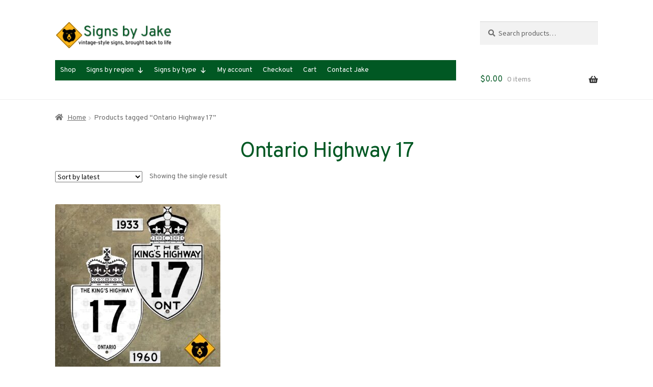

--- FILE ---
content_type: text/html; charset=UTF-8
request_url: https://signsbyjake.com/product-tag/ontario-highway-17/
body_size: 106562
content:
<!doctype html>
<html lang="en-US">
<head>
<meta charset="UTF-8">
<meta name="viewport" content="width=device-width, initial-scale=1">
<link rel="profile" href="http://gmpg.org/xfn/11">
<link rel="pingback" href="https://signsbyjake.com/xmlrpc.php">

<meta name='robots' content='index, follow, max-image-preview:large, max-snippet:-1, max-video-preview:-1' />
	<style>img:is([sizes="auto" i], [sizes^="auto," i]) { contain-intrinsic-size: 3000px 1500px }</style>
	
	<!-- This site is optimized with the Yoast SEO plugin v25.9 - https://yoast.com/wordpress/plugins/seo/ -->
	<title>Ontario Highway 17 Archives - Signs by Jake</title>
	<link rel="canonical" href="https://signsbyjake.com/product-tag/ontario-highway-17/" />
	<meta property="og:locale" content="en_US" />
	<meta property="og:type" content="article" />
	<meta property="og:title" content="Ontario Highway 17 Archives - Signs by Jake" />
	<meta property="og:url" content="https://signsbyjake.com/product-tag/ontario-highway-17/" />
	<meta property="og:site_name" content="Signs by Jake" />
	<meta name="twitter:card" content="summary_large_image" />
	<script type="application/ld+json" class="yoast-schema-graph">{"@context":"https://schema.org","@graph":[{"@type":"CollectionPage","@id":"https://signsbyjake.com/product-tag/ontario-highway-17/","url":"https://signsbyjake.com/product-tag/ontario-highway-17/","name":"Ontario Highway 17 Archives - Signs by Jake","isPartOf":{"@id":"https://signsbyjake.com/#website"},"primaryImageOfPage":{"@id":"https://signsbyjake.com/product-tag/ontario-highway-17/#primaryimage"},"image":{"@id":"https://signsbyjake.com/product-tag/ontario-highway-17/#primaryimage"},"thumbnailUrl":"https://signsbyjake.com/wp-content/uploads/on_17.jpg","breadcrumb":{"@id":"https://signsbyjake.com/product-tag/ontario-highway-17/#breadcrumb"},"inLanguage":"en-US"},{"@type":"ImageObject","inLanguage":"en-US","@id":"https://signsbyjake.com/product-tag/ontario-highway-17/#primaryimage","url":"https://signsbyjake.com/wp-content/uploads/on_17.jpg","contentUrl":"https://signsbyjake.com/wp-content/uploads/on_17.jpg","width":1512,"height":1512},{"@type":"BreadcrumbList","@id":"https://signsbyjake.com/product-tag/ontario-highway-17/#breadcrumb","itemListElement":[{"@type":"ListItem","position":1,"name":"Home","item":"https://signsbyjake.com/"},{"@type":"ListItem","position":2,"name":"Ontario Highway 17"}]},{"@type":"WebSite","@id":"https://signsbyjake.com/#website","url":"https://signsbyjake.com/","name":"Signs by Jake","description":"Vintage signs brought back to life","publisher":{"@id":"https://signsbyjake.com/#organization"},"potentialAction":[{"@type":"SearchAction","target":{"@type":"EntryPoint","urlTemplate":"https://signsbyjake.com/?s={search_term_string}"},"query-input":{"@type":"PropertyValueSpecification","valueRequired":true,"valueName":"search_term_string"}}],"inLanguage":"en-US"},{"@type":"Organization","@id":"https://signsbyjake.com/#organization","name":"Signs by Jake","url":"https://signsbyjake.com/","logo":{"@type":"ImageObject","inLanguage":"en-US","@id":"https://signsbyjake.com/#/schema/logo/image/","url":"https://i0.wp.com/signsbyjake.com/wp-content/uploads/logo_470.png?fit=470%2C470&ssl=1","contentUrl":"https://i0.wp.com/signsbyjake.com/wp-content/uploads/logo_470.png?fit=470%2C470&ssl=1","width":470,"height":470,"caption":"Signs by Jake"},"image":{"@id":"https://signsbyjake.com/#/schema/logo/image/"}}]}</script>
	<!-- / Yoast SEO plugin. -->


<link rel='dns-prefetch' href='//fonts.googleapis.com' />
<link rel="alternate" type="application/rss+xml" title="Signs by Jake &raquo; Feed" href="https://signsbyjake.com/feed/" />
<link rel="alternate" type="application/rss+xml" title="Signs by Jake &raquo; Comments Feed" href="https://signsbyjake.com/comments/feed/" />
<link rel="alternate" type="application/rss+xml" title="Signs by Jake &raquo; Ontario Highway 17 Tag Feed" href="https://signsbyjake.com/product-tag/ontario-highway-17/feed/" />
<script>
window._wpemojiSettings = {"baseUrl":"https:\/\/s.w.org\/images\/core\/emoji\/16.0.1\/72x72\/","ext":".png","svgUrl":"https:\/\/s.w.org\/images\/core\/emoji\/16.0.1\/svg\/","svgExt":".svg","source":{"concatemoji":"https:\/\/signsbyjake.com\/wp-includes\/js\/wp-emoji-release.min.js?ver=6.8.3"}};
/*! This file is auto-generated */
!function(s,n){var o,i,e;function c(e){try{var t={supportTests:e,timestamp:(new Date).valueOf()};sessionStorage.setItem(o,JSON.stringify(t))}catch(e){}}function p(e,t,n){e.clearRect(0,0,e.canvas.width,e.canvas.height),e.fillText(t,0,0);var t=new Uint32Array(e.getImageData(0,0,e.canvas.width,e.canvas.height).data),a=(e.clearRect(0,0,e.canvas.width,e.canvas.height),e.fillText(n,0,0),new Uint32Array(e.getImageData(0,0,e.canvas.width,e.canvas.height).data));return t.every(function(e,t){return e===a[t]})}function u(e,t){e.clearRect(0,0,e.canvas.width,e.canvas.height),e.fillText(t,0,0);for(var n=e.getImageData(16,16,1,1),a=0;a<n.data.length;a++)if(0!==n.data[a])return!1;return!0}function f(e,t,n,a){switch(t){case"flag":return n(e,"\ud83c\udff3\ufe0f\u200d\u26a7\ufe0f","\ud83c\udff3\ufe0f\u200b\u26a7\ufe0f")?!1:!n(e,"\ud83c\udde8\ud83c\uddf6","\ud83c\udde8\u200b\ud83c\uddf6")&&!n(e,"\ud83c\udff4\udb40\udc67\udb40\udc62\udb40\udc65\udb40\udc6e\udb40\udc67\udb40\udc7f","\ud83c\udff4\u200b\udb40\udc67\u200b\udb40\udc62\u200b\udb40\udc65\u200b\udb40\udc6e\u200b\udb40\udc67\u200b\udb40\udc7f");case"emoji":return!a(e,"\ud83e\udedf")}return!1}function g(e,t,n,a){var r="undefined"!=typeof WorkerGlobalScope&&self instanceof WorkerGlobalScope?new OffscreenCanvas(300,150):s.createElement("canvas"),o=r.getContext("2d",{willReadFrequently:!0}),i=(o.textBaseline="top",o.font="600 32px Arial",{});return e.forEach(function(e){i[e]=t(o,e,n,a)}),i}function t(e){var t=s.createElement("script");t.src=e,t.defer=!0,s.head.appendChild(t)}"undefined"!=typeof Promise&&(o="wpEmojiSettingsSupports",i=["flag","emoji"],n.supports={everything:!0,everythingExceptFlag:!0},e=new Promise(function(e){s.addEventListener("DOMContentLoaded",e,{once:!0})}),new Promise(function(t){var n=function(){try{var e=JSON.parse(sessionStorage.getItem(o));if("object"==typeof e&&"number"==typeof e.timestamp&&(new Date).valueOf()<e.timestamp+604800&&"object"==typeof e.supportTests)return e.supportTests}catch(e){}return null}();if(!n){if("undefined"!=typeof Worker&&"undefined"!=typeof OffscreenCanvas&&"undefined"!=typeof URL&&URL.createObjectURL&&"undefined"!=typeof Blob)try{var e="postMessage("+g.toString()+"("+[JSON.stringify(i),f.toString(),p.toString(),u.toString()].join(",")+"));",a=new Blob([e],{type:"text/javascript"}),r=new Worker(URL.createObjectURL(a),{name:"wpTestEmojiSupports"});return void(r.onmessage=function(e){c(n=e.data),r.terminate(),t(n)})}catch(e){}c(n=g(i,f,p,u))}t(n)}).then(function(e){for(var t in e)n.supports[t]=e[t],n.supports.everything=n.supports.everything&&n.supports[t],"flag"!==t&&(n.supports.everythingExceptFlag=n.supports.everythingExceptFlag&&n.supports[t]);n.supports.everythingExceptFlag=n.supports.everythingExceptFlag&&!n.supports.flag,n.DOMReady=!1,n.readyCallback=function(){n.DOMReady=!0}}).then(function(){return e}).then(function(){var e;n.supports.everything||(n.readyCallback(),(e=n.source||{}).concatemoji?t(e.concatemoji):e.wpemoji&&e.twemoji&&(t(e.twemoji),t(e.wpemoji)))}))}((window,document),window._wpemojiSettings);
</script>
<style id='wp-emoji-styles-inline-css'>

	img.wp-smiley, img.emoji {
		display: inline !important;
		border: none !important;
		box-shadow: none !important;
		height: 1em !important;
		width: 1em !important;
		margin: 0 0.07em !important;
		vertical-align: -0.1em !important;
		background: none !important;
		padding: 0 !important;
	}
</style>
<link rel='stylesheet' id='wp-block-library-css' href='https://signsbyjake.com/wp-includes/css/dist/block-library/style.min.css?ver=6.8.3' media='all' />
<style id='wp-block-library-theme-inline-css'>
.wp-block-audio :where(figcaption){color:#555;font-size:13px;text-align:center}.is-dark-theme .wp-block-audio :where(figcaption){color:#ffffffa6}.wp-block-audio{margin:0 0 1em}.wp-block-code{border:1px solid #ccc;border-radius:4px;font-family:Menlo,Consolas,monaco,monospace;padding:.8em 1em}.wp-block-embed :where(figcaption){color:#555;font-size:13px;text-align:center}.is-dark-theme .wp-block-embed :where(figcaption){color:#ffffffa6}.wp-block-embed{margin:0 0 1em}.blocks-gallery-caption{color:#555;font-size:13px;text-align:center}.is-dark-theme .blocks-gallery-caption{color:#ffffffa6}:root :where(.wp-block-image figcaption){color:#555;font-size:13px;text-align:center}.is-dark-theme :root :where(.wp-block-image figcaption){color:#ffffffa6}.wp-block-image{margin:0 0 1em}.wp-block-pullquote{border-bottom:4px solid;border-top:4px solid;color:currentColor;margin-bottom:1.75em}.wp-block-pullquote cite,.wp-block-pullquote footer,.wp-block-pullquote__citation{color:currentColor;font-size:.8125em;font-style:normal;text-transform:uppercase}.wp-block-quote{border-left:.25em solid;margin:0 0 1.75em;padding-left:1em}.wp-block-quote cite,.wp-block-quote footer{color:currentColor;font-size:.8125em;font-style:normal;position:relative}.wp-block-quote:where(.has-text-align-right){border-left:none;border-right:.25em solid;padding-left:0;padding-right:1em}.wp-block-quote:where(.has-text-align-center){border:none;padding-left:0}.wp-block-quote.is-large,.wp-block-quote.is-style-large,.wp-block-quote:where(.is-style-plain){border:none}.wp-block-search .wp-block-search__label{font-weight:700}.wp-block-search__button{border:1px solid #ccc;padding:.375em .625em}:where(.wp-block-group.has-background){padding:1.25em 2.375em}.wp-block-separator.has-css-opacity{opacity:.4}.wp-block-separator{border:none;border-bottom:2px solid;margin-left:auto;margin-right:auto}.wp-block-separator.has-alpha-channel-opacity{opacity:1}.wp-block-separator:not(.is-style-wide):not(.is-style-dots){width:100px}.wp-block-separator.has-background:not(.is-style-dots){border-bottom:none;height:1px}.wp-block-separator.has-background:not(.is-style-wide):not(.is-style-dots){height:2px}.wp-block-table{margin:0 0 1em}.wp-block-table td,.wp-block-table th{word-break:normal}.wp-block-table :where(figcaption){color:#555;font-size:13px;text-align:center}.is-dark-theme .wp-block-table :where(figcaption){color:#ffffffa6}.wp-block-video :where(figcaption){color:#555;font-size:13px;text-align:center}.is-dark-theme .wp-block-video :where(figcaption){color:#ffffffa6}.wp-block-video{margin:0 0 1em}:root :where(.wp-block-template-part.has-background){margin-bottom:0;margin-top:0;padding:1.25em 2.375em}
</style>
<style id='classic-theme-styles-inline-css'>
/*! This file is auto-generated */
.wp-block-button__link{color:#fff;background-color:#32373c;border-radius:9999px;box-shadow:none;text-decoration:none;padding:calc(.667em + 2px) calc(1.333em + 2px);font-size:1.125em}.wp-block-file__button{background:#32373c;color:#fff;text-decoration:none}
</style>
<link rel='stylesheet' id='storefront-gutenberg-blocks-css' href='https://signsbyjake.com/wp-content/themes/storefront/assets/css/base/gutenberg-blocks.css?ver=4.5.2' media='all' />
<style id='storefront-gutenberg-blocks-inline-css'>

				.wp-block-button__link:not(.has-text-color) {
					color: #333333;
				}

				.wp-block-button__link:not(.has-text-color):hover,
				.wp-block-button__link:not(.has-text-color):focus,
				.wp-block-button__link:not(.has-text-color):active {
					color: #333333;
				}

				.wp-block-button__link:not(.has-background) {
					background-color: #eeeeee;
				}

				.wp-block-button__link:not(.has-background):hover,
				.wp-block-button__link:not(.has-background):focus,
				.wp-block-button__link:not(.has-background):active {
					border-color: #d5d5d5;
					background-color: #d5d5d5;
				}

				.wc-block-grid__products .wc-block-grid__product .wp-block-button__link {
					background-color: #eeeeee;
					border-color: #eeeeee;
					color: #333333;
				}

				.wp-block-quote footer,
				.wp-block-quote cite,
				.wp-block-quote__citation {
					color: #6d6d6d;
				}

				.wp-block-pullquote cite,
				.wp-block-pullquote footer,
				.wp-block-pullquote__citation {
					color: #6d6d6d;
				}

				.wp-block-image figcaption {
					color: #6d6d6d;
				}

				.wp-block-separator.is-style-dots::before {
					color: #015823;
				}

				.wp-block-file a.wp-block-file__button {
					color: #333333;
					background-color: #eeeeee;
					border-color: #eeeeee;
				}

				.wp-block-file a.wp-block-file__button:hover,
				.wp-block-file a.wp-block-file__button:focus,
				.wp-block-file a.wp-block-file__button:active {
					color: #333333;
					background-color: #d5d5d5;
				}

				.wp-block-code,
				.wp-block-preformatted pre {
					color: #6d6d6d;
				}

				.wp-block-table:not( .has-background ):not( .is-style-stripes ) tbody tr:nth-child(2n) td {
					background-color: #fdfdfd;
				}

				.wp-block-cover .wp-block-cover__inner-container h1:not(.has-text-color),
				.wp-block-cover .wp-block-cover__inner-container h2:not(.has-text-color),
				.wp-block-cover .wp-block-cover__inner-container h3:not(.has-text-color),
				.wp-block-cover .wp-block-cover__inner-container h4:not(.has-text-color),
				.wp-block-cover .wp-block-cover__inner-container h5:not(.has-text-color),
				.wp-block-cover .wp-block-cover__inner-container h6:not(.has-text-color) {
					color: #000000;
				}

				.wc-block-components-price-slider__range-input-progress,
				.rtl .wc-block-components-price-slider__range-input-progress {
					--range-color: #003194;
				}

				/* Target only IE11 */
				@media all and (-ms-high-contrast: none), (-ms-high-contrast: active) {
					.wc-block-components-price-slider__range-input-progress {
						background: #003194;
					}
				}

				.wc-block-components-button:not(.is-link) {
					background-color: #e84207;
					color: #ffffff;
				}

				.wc-block-components-button:not(.is-link):hover,
				.wc-block-components-button:not(.is-link):focus,
				.wc-block-components-button:not(.is-link):active {
					background-color: #cf2900;
					color: #ffffff;
				}

				.wc-block-components-button:not(.is-link):disabled {
					background-color: #e84207;
					color: #ffffff;
				}

				.wc-block-cart__submit-container {
					background-color: #ffffff;
				}

				.wc-block-cart__submit-container::before {
					color: rgba(220,220,220,0.5);
				}

				.wc-block-components-order-summary-item__quantity {
					background-color: #ffffff;
					border-color: #6d6d6d;
					box-shadow: 0 0 0 2px #ffffff;
					color: #6d6d6d;
				}
			
</style>
<style id='global-styles-inline-css'>
:root{--wp--preset--aspect-ratio--square: 1;--wp--preset--aspect-ratio--4-3: 4/3;--wp--preset--aspect-ratio--3-4: 3/4;--wp--preset--aspect-ratio--3-2: 3/2;--wp--preset--aspect-ratio--2-3: 2/3;--wp--preset--aspect-ratio--16-9: 16/9;--wp--preset--aspect-ratio--9-16: 9/16;--wp--preset--color--black: #000000;--wp--preset--color--cyan-bluish-gray: #abb8c3;--wp--preset--color--white: #ffffff;--wp--preset--color--pale-pink: #f78da7;--wp--preset--color--vivid-red: #cf2e2e;--wp--preset--color--luminous-vivid-orange: #ff6900;--wp--preset--color--luminous-vivid-amber: #fcb900;--wp--preset--color--light-green-cyan: #7bdcb5;--wp--preset--color--vivid-green-cyan: #00d084;--wp--preset--color--pale-cyan-blue: #8ed1fc;--wp--preset--color--vivid-cyan-blue: #0693e3;--wp--preset--color--vivid-purple: #9b51e0;--wp--preset--gradient--vivid-cyan-blue-to-vivid-purple: linear-gradient(135deg,rgba(6,147,227,1) 0%,rgb(155,81,224) 100%);--wp--preset--gradient--light-green-cyan-to-vivid-green-cyan: linear-gradient(135deg,rgb(122,220,180) 0%,rgb(0,208,130) 100%);--wp--preset--gradient--luminous-vivid-amber-to-luminous-vivid-orange: linear-gradient(135deg,rgba(252,185,0,1) 0%,rgba(255,105,0,1) 100%);--wp--preset--gradient--luminous-vivid-orange-to-vivid-red: linear-gradient(135deg,rgba(255,105,0,1) 0%,rgb(207,46,46) 100%);--wp--preset--gradient--very-light-gray-to-cyan-bluish-gray: linear-gradient(135deg,rgb(238,238,238) 0%,rgb(169,184,195) 100%);--wp--preset--gradient--cool-to-warm-spectrum: linear-gradient(135deg,rgb(74,234,220) 0%,rgb(151,120,209) 20%,rgb(207,42,186) 40%,rgb(238,44,130) 60%,rgb(251,105,98) 80%,rgb(254,248,76) 100%);--wp--preset--gradient--blush-light-purple: linear-gradient(135deg,rgb(255,206,236) 0%,rgb(152,150,240) 100%);--wp--preset--gradient--blush-bordeaux: linear-gradient(135deg,rgb(254,205,165) 0%,rgb(254,45,45) 50%,rgb(107,0,62) 100%);--wp--preset--gradient--luminous-dusk: linear-gradient(135deg,rgb(255,203,112) 0%,rgb(199,81,192) 50%,rgb(65,88,208) 100%);--wp--preset--gradient--pale-ocean: linear-gradient(135deg,rgb(255,245,203) 0%,rgb(182,227,212) 50%,rgb(51,167,181) 100%);--wp--preset--gradient--electric-grass: linear-gradient(135deg,rgb(202,248,128) 0%,rgb(113,206,126) 100%);--wp--preset--gradient--midnight: linear-gradient(135deg,rgb(2,3,129) 0%,rgb(40,116,252) 100%);--wp--preset--font-size--small: 14px;--wp--preset--font-size--medium: 23px;--wp--preset--font-size--large: 26px;--wp--preset--font-size--x-large: 42px;--wp--preset--font-size--normal: 16px;--wp--preset--font-size--huge: 37px;--wp--preset--font-family--inter: "Inter", sans-serif;--wp--preset--font-family--cardo: Cardo;--wp--preset--spacing--20: 0.44rem;--wp--preset--spacing--30: 0.67rem;--wp--preset--spacing--40: 1rem;--wp--preset--spacing--50: 1.5rem;--wp--preset--spacing--60: 2.25rem;--wp--preset--spacing--70: 3.38rem;--wp--preset--spacing--80: 5.06rem;--wp--preset--shadow--natural: 6px 6px 9px rgba(0, 0, 0, 0.2);--wp--preset--shadow--deep: 12px 12px 50px rgba(0, 0, 0, 0.4);--wp--preset--shadow--sharp: 6px 6px 0px rgba(0, 0, 0, 0.2);--wp--preset--shadow--outlined: 6px 6px 0px -3px rgba(255, 255, 255, 1), 6px 6px rgba(0, 0, 0, 1);--wp--preset--shadow--crisp: 6px 6px 0px rgba(0, 0, 0, 1);}:where(.is-layout-flex){gap: 0.5em;}:where(.is-layout-grid){gap: 0.5em;}body .is-layout-flex{display: flex;}.is-layout-flex{flex-wrap: wrap;align-items: center;}.is-layout-flex > :is(*, div){margin: 0;}body .is-layout-grid{display: grid;}.is-layout-grid > :is(*, div){margin: 0;}:where(.wp-block-columns.is-layout-flex){gap: 2em;}:where(.wp-block-columns.is-layout-grid){gap: 2em;}:where(.wp-block-post-template.is-layout-flex){gap: 1.25em;}:where(.wp-block-post-template.is-layout-grid){gap: 1.25em;}.has-black-color{color: var(--wp--preset--color--black) !important;}.has-cyan-bluish-gray-color{color: var(--wp--preset--color--cyan-bluish-gray) !important;}.has-white-color{color: var(--wp--preset--color--white) !important;}.has-pale-pink-color{color: var(--wp--preset--color--pale-pink) !important;}.has-vivid-red-color{color: var(--wp--preset--color--vivid-red) !important;}.has-luminous-vivid-orange-color{color: var(--wp--preset--color--luminous-vivid-orange) !important;}.has-luminous-vivid-amber-color{color: var(--wp--preset--color--luminous-vivid-amber) !important;}.has-light-green-cyan-color{color: var(--wp--preset--color--light-green-cyan) !important;}.has-vivid-green-cyan-color{color: var(--wp--preset--color--vivid-green-cyan) !important;}.has-pale-cyan-blue-color{color: var(--wp--preset--color--pale-cyan-blue) !important;}.has-vivid-cyan-blue-color{color: var(--wp--preset--color--vivid-cyan-blue) !important;}.has-vivid-purple-color{color: var(--wp--preset--color--vivid-purple) !important;}.has-black-background-color{background-color: var(--wp--preset--color--black) !important;}.has-cyan-bluish-gray-background-color{background-color: var(--wp--preset--color--cyan-bluish-gray) !important;}.has-white-background-color{background-color: var(--wp--preset--color--white) !important;}.has-pale-pink-background-color{background-color: var(--wp--preset--color--pale-pink) !important;}.has-vivid-red-background-color{background-color: var(--wp--preset--color--vivid-red) !important;}.has-luminous-vivid-orange-background-color{background-color: var(--wp--preset--color--luminous-vivid-orange) !important;}.has-luminous-vivid-amber-background-color{background-color: var(--wp--preset--color--luminous-vivid-amber) !important;}.has-light-green-cyan-background-color{background-color: var(--wp--preset--color--light-green-cyan) !important;}.has-vivid-green-cyan-background-color{background-color: var(--wp--preset--color--vivid-green-cyan) !important;}.has-pale-cyan-blue-background-color{background-color: var(--wp--preset--color--pale-cyan-blue) !important;}.has-vivid-cyan-blue-background-color{background-color: var(--wp--preset--color--vivid-cyan-blue) !important;}.has-vivid-purple-background-color{background-color: var(--wp--preset--color--vivid-purple) !important;}.has-black-border-color{border-color: var(--wp--preset--color--black) !important;}.has-cyan-bluish-gray-border-color{border-color: var(--wp--preset--color--cyan-bluish-gray) !important;}.has-white-border-color{border-color: var(--wp--preset--color--white) !important;}.has-pale-pink-border-color{border-color: var(--wp--preset--color--pale-pink) !important;}.has-vivid-red-border-color{border-color: var(--wp--preset--color--vivid-red) !important;}.has-luminous-vivid-orange-border-color{border-color: var(--wp--preset--color--luminous-vivid-orange) !important;}.has-luminous-vivid-amber-border-color{border-color: var(--wp--preset--color--luminous-vivid-amber) !important;}.has-light-green-cyan-border-color{border-color: var(--wp--preset--color--light-green-cyan) !important;}.has-vivid-green-cyan-border-color{border-color: var(--wp--preset--color--vivid-green-cyan) !important;}.has-pale-cyan-blue-border-color{border-color: var(--wp--preset--color--pale-cyan-blue) !important;}.has-vivid-cyan-blue-border-color{border-color: var(--wp--preset--color--vivid-cyan-blue) !important;}.has-vivid-purple-border-color{border-color: var(--wp--preset--color--vivid-purple) !important;}.has-vivid-cyan-blue-to-vivid-purple-gradient-background{background: var(--wp--preset--gradient--vivid-cyan-blue-to-vivid-purple) !important;}.has-light-green-cyan-to-vivid-green-cyan-gradient-background{background: var(--wp--preset--gradient--light-green-cyan-to-vivid-green-cyan) !important;}.has-luminous-vivid-amber-to-luminous-vivid-orange-gradient-background{background: var(--wp--preset--gradient--luminous-vivid-amber-to-luminous-vivid-orange) !important;}.has-luminous-vivid-orange-to-vivid-red-gradient-background{background: var(--wp--preset--gradient--luminous-vivid-orange-to-vivid-red) !important;}.has-very-light-gray-to-cyan-bluish-gray-gradient-background{background: var(--wp--preset--gradient--very-light-gray-to-cyan-bluish-gray) !important;}.has-cool-to-warm-spectrum-gradient-background{background: var(--wp--preset--gradient--cool-to-warm-spectrum) !important;}.has-blush-light-purple-gradient-background{background: var(--wp--preset--gradient--blush-light-purple) !important;}.has-blush-bordeaux-gradient-background{background: var(--wp--preset--gradient--blush-bordeaux) !important;}.has-luminous-dusk-gradient-background{background: var(--wp--preset--gradient--luminous-dusk) !important;}.has-pale-ocean-gradient-background{background: var(--wp--preset--gradient--pale-ocean) !important;}.has-electric-grass-gradient-background{background: var(--wp--preset--gradient--electric-grass) !important;}.has-midnight-gradient-background{background: var(--wp--preset--gradient--midnight) !important;}.has-small-font-size{font-size: var(--wp--preset--font-size--small) !important;}.has-medium-font-size{font-size: var(--wp--preset--font-size--medium) !important;}.has-large-font-size{font-size: var(--wp--preset--font-size--large) !important;}.has-x-large-font-size{font-size: var(--wp--preset--font-size--x-large) !important;}
:where(.wp-block-post-template.is-layout-flex){gap: 1.25em;}:where(.wp-block-post-template.is-layout-grid){gap: 1.25em;}
:where(.wp-block-columns.is-layout-flex){gap: 2em;}:where(.wp-block-columns.is-layout-grid){gap: 2em;}
:root :where(.wp-block-pullquote){font-size: 1.5em;line-height: 1.6;}
</style>
<style id='woocommerce-inline-inline-css'>
.woocommerce form .form-row .required { visibility: visible; }
</style>
<link rel='stylesheet' id='megamenu-css' href='https://signsbyjake.com/wp-content/uploads/maxmegamenu/style.css?ver=bb562f' media='all' />
<link rel='stylesheet' id='dashicons-css' href='https://signsbyjake.com/wp-includes/css/dashicons.min.css?ver=6.8.3' media='all' />
<link rel='stylesheet' id='brands-styles-css' href='https://signsbyjake.com/wp-content/plugins/woocommerce/assets/css/brands.css?ver=9.7.2' media='all' />
<link rel='stylesheet' id='storefront-style-css' href='https://signsbyjake.com/wp-content/themes/storefront/style.css?ver=4.5.2' media='all' />
<style id='storefront-style-inline-css'>

			.main-navigation ul li a,
			.site-title a,
			ul.menu li a,
			.site-branding h1 a,
			button.menu-toggle,
			button.menu-toggle:hover,
			.handheld-navigation .dropdown-toggle {
				color: #333333;
			}

			button.menu-toggle,
			button.menu-toggle:hover {
				border-color: #333333;
			}

			.main-navigation ul li a:hover,
			.main-navigation ul li:hover > a,
			.site-title a:hover,
			.site-header ul.menu li.current-menu-item > a {
				color: #747474;
			}

			table:not( .has-background ) th {
				background-color: #f8f8f8;
			}

			table:not( .has-background ) tbody td {
				background-color: #fdfdfd;
			}

			table:not( .has-background ) tbody tr:nth-child(2n) td,
			fieldset,
			fieldset legend {
				background-color: #fbfbfb;
			}

			.site-header,
			.secondary-navigation ul ul,
			.main-navigation ul.menu > li.menu-item-has-children:after,
			.secondary-navigation ul.menu ul,
			.storefront-handheld-footer-bar,
			.storefront-handheld-footer-bar ul li > a,
			.storefront-handheld-footer-bar ul li.search .site-search,
			button.menu-toggle,
			button.menu-toggle:hover {
				background-color: #ffffff;
			}

			p.site-description,
			.site-header,
			.storefront-handheld-footer-bar {
				color: #404040;
			}

			button.menu-toggle:after,
			button.menu-toggle:before,
			button.menu-toggle span:before {
				background-color: #333333;
			}

			h1, h2, h3, h4, h5, h6, .wc-block-grid__product-title {
				color: #015823;
			}

			.widget h1 {
				border-bottom-color: #015823;
			}

			body,
			.secondary-navigation a {
				color: #6d6d6d;
			}

			.widget-area .widget a,
			.hentry .entry-header .posted-on a,
			.hentry .entry-header .post-author a,
			.hentry .entry-header .post-comments a,
			.hentry .entry-header .byline a {
				color: #727272;
			}

			a {
				color: #003194;
			}

			a:focus,
			button:focus,
			.button.alt:focus,
			input:focus,
			textarea:focus,
			input[type="button"]:focus,
			input[type="reset"]:focus,
			input[type="submit"]:focus,
			input[type="email"]:focus,
			input[type="tel"]:focus,
			input[type="url"]:focus,
			input[type="password"]:focus,
			input[type="search"]:focus {
				outline-color: #003194;
			}

			button, input[type="button"], input[type="reset"], input[type="submit"], .button, .widget a.button {
				background-color: #eeeeee;
				border-color: #eeeeee;
				color: #333333;
			}

			button:hover, input[type="button"]:hover, input[type="reset"]:hover, input[type="submit"]:hover, .button:hover, .widget a.button:hover {
				background-color: #d5d5d5;
				border-color: #d5d5d5;
				color: #333333;
			}

			button.alt, input[type="button"].alt, input[type="reset"].alt, input[type="submit"].alt, .button.alt, .widget-area .widget a.button.alt {
				background-color: #e84207;
				border-color: #e84207;
				color: #ffffff;
			}

			button.alt:hover, input[type="button"].alt:hover, input[type="reset"].alt:hover, input[type="submit"].alt:hover, .button.alt:hover, .widget-area .widget a.button.alt:hover {
				background-color: #cf2900;
				border-color: #cf2900;
				color: #ffffff;
			}

			.pagination .page-numbers li .page-numbers.current {
				background-color: #e6e6e6;
				color: #636363;
			}

			#comments .comment-list .comment-content .comment-text {
				background-color: #f8f8f8;
			}

			.site-footer {
				background-color: #f0f0f0;
				color: #6d6d6d;
			}

			.site-footer a:not(.button):not(.components-button) {
				color: #333333;
			}

			.site-footer .storefront-handheld-footer-bar a:not(.button):not(.components-button) {
				color: #333333;
			}

			.site-footer h1, .site-footer h2, .site-footer h3, .site-footer h4, .site-footer h5, .site-footer h6, .site-footer .widget .widget-title, .site-footer .widget .widgettitle {
				color: #333333;
			}

			.page-template-template-homepage.has-post-thumbnail .type-page.has-post-thumbnail .entry-title {
				color: #000000;
			}

			.page-template-template-homepage.has-post-thumbnail .type-page.has-post-thumbnail .entry-content {
				color: #000000;
			}

			@media screen and ( min-width: 768px ) {
				.secondary-navigation ul.menu a:hover {
					color: #595959;
				}

				.secondary-navigation ul.menu a {
					color: #404040;
				}

				.main-navigation ul.menu ul.sub-menu,
				.main-navigation ul.nav-menu ul.children {
					background-color: #f0f0f0;
				}

				.site-header {
					border-bottom-color: #f0f0f0;
				}
			}
</style>
<link rel='stylesheet' id='storefront-icons-css' href='https://signsbyjake.com/wp-content/themes/storefront/assets/css/base/icons.css?ver=4.5.2' media='all' />
<link rel='stylesheet' id='storefront-fonts-css' href='https://fonts.googleapis.com/css?family=Source+Sans+Pro%3A400%2C300%2C300italic%2C400italic%2C600%2C700%2C900&#038;subset=latin%2Clatin-ext&#038;ver=4.5.2' media='all' />
<link rel='stylesheet' id='storefront-jetpack-widgets-css' href='https://signsbyjake.com/wp-content/themes/storefront/assets/css/jetpack/widgets.css?ver=4.5.2' media='all' />
<link rel='stylesheet' id='storefront-woocommerce-style-css' href='https://signsbyjake.com/wp-content/themes/storefront/assets/css/woocommerce/woocommerce.css?ver=4.5.2' media='all' />
<style id='storefront-woocommerce-style-inline-css'>
@font-face {
				font-family: star;
				src: url(https://signsbyjake.com/wp-content/plugins/woocommerce/assets/fonts/star.eot);
				src:
					url(https://signsbyjake.com/wp-content/plugins/woocommerce/assets/fonts/star.eot?#iefix) format("embedded-opentype"),
					url(https://signsbyjake.com/wp-content/plugins/woocommerce/assets/fonts/star.woff) format("woff"),
					url(https://signsbyjake.com/wp-content/plugins/woocommerce/assets/fonts/star.ttf) format("truetype"),
					url(https://signsbyjake.com/wp-content/plugins/woocommerce/assets/fonts/star.svg#star) format("svg");
				font-weight: 400;
				font-style: normal;
			}
			@font-face {
				font-family: WooCommerce;
				src: url(https://signsbyjake.com/wp-content/plugins/woocommerce/assets/fonts/WooCommerce.eot);
				src:
					url(https://signsbyjake.com/wp-content/plugins/woocommerce/assets/fonts/WooCommerce.eot?#iefix) format("embedded-opentype"),
					url(https://signsbyjake.com/wp-content/plugins/woocommerce/assets/fonts/WooCommerce.woff) format("woff"),
					url(https://signsbyjake.com/wp-content/plugins/woocommerce/assets/fonts/WooCommerce.ttf) format("truetype"),
					url(https://signsbyjake.com/wp-content/plugins/woocommerce/assets/fonts/WooCommerce.svg#WooCommerce) format("svg");
				font-weight: 400;
				font-style: normal;
			}

			a.cart-contents,
			.site-header-cart .widget_shopping_cart a {
				color: #333333;
			}

			a.cart-contents:hover,
			.site-header-cart .widget_shopping_cart a:hover,
			.site-header-cart:hover > li > a {
				color: #747474;
			}

			table.cart td.product-remove,
			table.cart td.actions {
				border-top-color: #ffffff;
			}

			.storefront-handheld-footer-bar ul li.cart .count {
				background-color: #333333;
				color: #ffffff;
				border-color: #ffffff;
			}

			.woocommerce-tabs ul.tabs li.active a,
			ul.products li.product .price,
			.onsale,
			.wc-block-grid__product-onsale,
			.widget_search form:before,
			.widget_product_search form:before {
				color: #6d6d6d;
			}

			.woocommerce-breadcrumb a,
			a.woocommerce-review-link,
			.product_meta a {
				color: #727272;
			}

			.wc-block-grid__product-onsale,
			.onsale {
				border-color: #6d6d6d;
			}

			.star-rating span:before,
			.quantity .plus, .quantity .minus,
			p.stars a:hover:after,
			p.stars a:after,
			.star-rating span:before,
			#payment .payment_methods li input[type=radio]:first-child:checked+label:before {
				color: #003194;
			}

			.widget_price_filter .ui-slider .ui-slider-range,
			.widget_price_filter .ui-slider .ui-slider-handle {
				background-color: #003194;
			}

			.order_details {
				background-color: #f8f8f8;
			}

			.order_details > li {
				border-bottom: 1px dotted #e3e3e3;
			}

			.order_details:before,
			.order_details:after {
				background: -webkit-linear-gradient(transparent 0,transparent 0),-webkit-linear-gradient(135deg,#f8f8f8 33.33%,transparent 33.33%),-webkit-linear-gradient(45deg,#f8f8f8 33.33%,transparent 33.33%)
			}

			#order_review {
				background-color: #ffffff;
			}

			#payment .payment_methods > li .payment_box,
			#payment .place-order {
				background-color: #fafafa;
			}

			#payment .payment_methods > li:not(.woocommerce-notice) {
				background-color: #f5f5f5;
			}

			#payment .payment_methods > li:not(.woocommerce-notice):hover {
				background-color: #f0f0f0;
			}

			.woocommerce-pagination .page-numbers li .page-numbers.current {
				background-color: #e6e6e6;
				color: #636363;
			}

			.wc-block-grid__product-onsale,
			.onsale,
			.woocommerce-pagination .page-numbers li .page-numbers:not(.current) {
				color: #6d6d6d;
			}

			p.stars a:before,
			p.stars a:hover~a:before,
			p.stars.selected a.active~a:before {
				color: #6d6d6d;
			}

			p.stars.selected a.active:before,
			p.stars:hover a:before,
			p.stars.selected a:not(.active):before,
			p.stars.selected a.active:before {
				color: #003194;
			}

			.single-product div.product .woocommerce-product-gallery .woocommerce-product-gallery__trigger {
				background-color: #eeeeee;
				color: #333333;
			}

			.single-product div.product .woocommerce-product-gallery .woocommerce-product-gallery__trigger:hover {
				background-color: #d5d5d5;
				border-color: #d5d5d5;
				color: #333333;
			}

			.button.added_to_cart:focus,
			.button.wc-forward:focus {
				outline-color: #003194;
			}

			.added_to_cart,
			.site-header-cart .widget_shopping_cart a.button,
			.wc-block-grid__products .wc-block-grid__product .wp-block-button__link {
				background-color: #eeeeee;
				border-color: #eeeeee;
				color: #333333;
			}

			.added_to_cart:hover,
			.site-header-cart .widget_shopping_cart a.button:hover,
			.wc-block-grid__products .wc-block-grid__product .wp-block-button__link:hover {
				background-color: #d5d5d5;
				border-color: #d5d5d5;
				color: #333333;
			}

			.added_to_cart.alt, .added_to_cart, .widget a.button.checkout {
				background-color: #e84207;
				border-color: #e84207;
				color: #ffffff;
			}

			.added_to_cart.alt:hover, .added_to_cart:hover, .widget a.button.checkout:hover {
				background-color: #cf2900;
				border-color: #cf2900;
				color: #ffffff;
			}

			.button.loading {
				color: #eeeeee;
			}

			.button.loading:hover {
				background-color: #eeeeee;
			}

			.button.loading:after {
				color: #333333;
			}

			@media screen and ( min-width: 768px ) {
				.site-header-cart .widget_shopping_cart,
				.site-header .product_list_widget li .quantity {
					color: #404040;
				}

				.site-header-cart .widget_shopping_cart .buttons,
				.site-header-cart .widget_shopping_cart .total {
					background-color: #f5f5f5;
				}

				.site-header-cart .widget_shopping_cart {
					background-color: #f0f0f0;
				}
			}
				.storefront-product-pagination a {
					color: #6d6d6d;
					background-color: #ffffff;
				}
				.storefront-sticky-add-to-cart {
					color: #6d6d6d;
					background-color: #ffffff;
				}

				.storefront-sticky-add-to-cart a:not(.button) {
					color: #333333;
				}
</style>
<link rel='stylesheet' id='storefront-woocommerce-brands-style-css' href='https://signsbyjake.com/wp-content/themes/storefront/assets/css/woocommerce/extensions/brands.css?ver=4.5.2' media='all' />
<link rel='stylesheet' id='custom-css-css' href='https://signsbyjake.com/wp-content/plugins/theme-customisations/custom/style.css?ver=6.8.3' media='all' />
<script src="https://signsbyjake.com/wp-includes/js/jquery/jquery.min.js?ver=3.7.1" id="jquery-core-js"></script>
<script src="https://signsbyjake.com/wp-includes/js/jquery/jquery-migrate.min.js?ver=3.4.1" id="jquery-migrate-js"></script>
<script src="https://signsbyjake.com/wp-content/plugins/woocommerce/assets/js/jquery-blockui/jquery.blockUI.min.js?ver=2.7.0-wc.9.7.2" id="jquery-blockui-js" defer data-wp-strategy="defer"></script>
<script id="wc-add-to-cart-js-extra">
var wc_add_to_cart_params = {"ajax_url":"\/wp-admin\/admin-ajax.php","wc_ajax_url":"\/?wc-ajax=%%endpoint%%","i18n_view_cart":"View cart","cart_url":"https:\/\/signsbyjake.com\/cart\/","is_cart":"","cart_redirect_after_add":"yes"};
</script>
<script src="https://signsbyjake.com/wp-content/plugins/woocommerce/assets/js/frontend/add-to-cart.min.js?ver=9.7.2" id="wc-add-to-cart-js" defer data-wp-strategy="defer"></script>
<script src="https://signsbyjake.com/wp-content/plugins/woocommerce/assets/js/js-cookie/js.cookie.min.js?ver=2.1.4-wc.9.7.2" id="js-cookie-js" defer data-wp-strategy="defer"></script>
<script id="woocommerce-js-extra">
var woocommerce_params = {"ajax_url":"\/wp-admin\/admin-ajax.php","wc_ajax_url":"\/?wc-ajax=%%endpoint%%","i18n_password_show":"Show password","i18n_password_hide":"Hide password"};
</script>
<script src="https://signsbyjake.com/wp-content/plugins/woocommerce/assets/js/frontend/woocommerce.min.js?ver=9.7.2" id="woocommerce-js" defer data-wp-strategy="defer"></script>
<script id="wc-cart-fragments-js-extra">
var wc_cart_fragments_params = {"ajax_url":"\/wp-admin\/admin-ajax.php","wc_ajax_url":"\/?wc-ajax=%%endpoint%%","cart_hash_key":"wc_cart_hash_5127b9699d33214dcbca5f063c632e47","fragment_name":"wc_fragments_5127b9699d33214dcbca5f063c632e47","request_timeout":"5000"};
</script>
<script src="https://signsbyjake.com/wp-content/plugins/woocommerce/assets/js/frontend/cart-fragments.min.js?ver=9.7.2" id="wc-cart-fragments-js" defer data-wp-strategy="defer"></script>
<script src="https://signsbyjake.com/wp-content/plugins/theme-customisations/custom/custom.js?ver=6.8.3" id="custom-js-js"></script>
<link rel="https://api.w.org/" href="https://signsbyjake.com/wp-json/" /><link rel="alternate" title="JSON" type="application/json" href="https://signsbyjake.com/wp-json/wp/v2/product_tag/5011" /><link rel="EditURI" type="application/rsd+xml" title="RSD" href="https://signsbyjake.com/xmlrpc.php?rsd" />
<meta name="generator" content="WordPress 6.8.3" />
<meta name="generator" content="WooCommerce 9.7.2" />
<!-- Google site verification - Google for WooCommerce -->
<meta name="google-site-verification" content="Qw5hXxJw57ONdj4MF8PLZ0Sdw4s_J0lHPgXejmAkcE8" />
	<noscript><style>.woocommerce-product-gallery{ opacity: 1 !important; }</style></noscript>
	<style class='wp-fonts-local'>
@font-face{font-family:Inter;font-style:normal;font-weight:300 900;font-display:fallback;src:url('https://signsbyjake.com/wp-content/plugins/woocommerce/assets/fonts/Inter-VariableFont_slnt,wght.woff2') format('woff2');font-stretch:normal;}
@font-face{font-family:Cardo;font-style:normal;font-weight:400;font-display:fallback;src:url('https://signsbyjake.com/wp-content/plugins/woocommerce/assets/fonts/cardo_normal_400.woff2') format('woff2');}
</style>
<link rel="icon" href="https://signsbyjake.com/wp-content/uploads/cropped-SBJ_favicon_512px-32x32.png" sizes="32x32" />
<link rel="icon" href="https://signsbyjake.com/wp-content/uploads/cropped-SBJ_favicon_512px-192x192.png" sizes="192x192" />
<link rel="apple-touch-icon" href="https://signsbyjake.com/wp-content/uploads/cropped-SBJ_favicon_512px-180x180.png" />
<meta name="msapplication-TileImage" content="https://signsbyjake.com/wp-content/uploads/cropped-SBJ_favicon_512px-270x270.png" />
		<style id="wp-custom-css">
			@import url('https://fonts.googleapis.com/css2?family=Overpass&display=swap');

body
{
	font-family:"Overpass",sans-serif;
}

.hentry .entry-content a { 
    text-decoration:none;
}

.hentry .entry-content a:hover {
    text-decoration:underline;
}

.hentry .entry-content a:visited {
    color:#4b0878;
}

a.button.alt:visited {
	color:white;
}

.storefront-breadcrumb { 
	margin: 0 0 .5em; 
}

.woocommerce-Price-amount { 	
		color:#015823;
}

.storefront-full-width-content.woocommerce-cart .entry-header, .storefront-full-width-content.woocommerce-checkout .entry-header, .storefront-full-width-content.woocommerce-account .entry-header, .storefront-full-width-content .woocommerce-products-header {
	padding: 0 0 .5em;
}

ul.states-menu { columns: 3; }		</style>
		<style type="text/css">/** Mega Menu CSS: fs **/</style>
</head>

<body class="archive tax-product_tag term-ontario-highway-17 term-5011 wp-custom-logo wp-embed-responsive wp-theme-storefront theme-storefront woocommerce woocommerce-page woocommerce-no-js mega-menu-primary storefront-full-width-content storefront-align-wide right-sidebar woocommerce-active">



<div id="page" class="hfeed site">
	
	<header id="masthead" class="site-header" role="banner" style="">

		<div class="col-full">		<a class="skip-link screen-reader-text" href="#site-navigation">Skip to navigation</a>
		<a class="skip-link screen-reader-text" href="#content">Skip to content</a>
				<div class="site-branding">
			<a href="https://signsbyjake.com/" class="custom-logo-link" rel="home"><img width="470" height="110" src="https://signsbyjake.com/wp-content/uploads/ws_banner-2.png" class="custom-logo" alt="Signs by Jake" decoding="async" fetchpriority="high" srcset="https://signsbyjake.com/wp-content/uploads/ws_banner-2.png 470w, https://signsbyjake.com/wp-content/uploads/ws_banner-2-324x76.png 324w, https://signsbyjake.com/wp-content/uploads/ws_banner-2-416x97.png 416w" sizes="(max-width: 470px) 100vw, 470px" /></a>		</div>
					<div class="site-search">
				<div class="widget woocommerce widget_product_search"><form role="search" method="get" class="woocommerce-product-search" action="https://signsbyjake.com/">
	<label class="screen-reader-text" for="woocommerce-product-search-field-0">Search for:</label>
	<input type="search" id="woocommerce-product-search-field-0" class="search-field" placeholder="Search products&hellip;" value="" name="s" />
	<button type="submit" value="Search" class="">Search</button>
	<input type="hidden" name="post_type" value="product" />
</form>
</div>			</div>
			</div><div class="storefront-primary-navigation"><div class="col-full">		<nav id="site-navigation" class="main-navigation" role="navigation" aria-label="Primary Navigation">
		<button id="site-navigation-menu-toggle" class="menu-toggle" aria-controls="site-navigation" aria-expanded="false"><span>Menu</span></button>
			<div id="mega-menu-wrap-primary" class="mega-menu-wrap"><div class="mega-menu-toggle"><div class="mega-toggle-blocks-left"></div><div class="mega-toggle-blocks-center"></div><div class="mega-toggle-blocks-right"><div class='mega-toggle-block mega-menu-toggle-animated-block mega-toggle-block-0' id='mega-toggle-block-0'><button aria-label="Toggle Menu" class="mega-toggle-animated mega-toggle-animated-slider" type="button" aria-expanded="false">
                  <span class="mega-toggle-animated-box">
                    <span class="mega-toggle-animated-inner"></span>
                  </span>
                </button></div></div></div><ul id="mega-menu-primary" class="mega-menu max-mega-menu mega-menu-horizontal mega-no-js" data-event="hover_intent" data-effect="fade_up" data-effect-speed="200" data-effect-mobile="disabled" data-effect-speed-mobile="0" data-mobile-force-width="false" data-second-click="go" data-document-click="collapse" data-vertical-behaviour="standard" data-breakpoint="768" data-unbind="true" data-mobile-state="collapse_all" data-mobile-direction="vertical" data-hover-intent-timeout="300" data-hover-intent-interval="100"><li class="mega-menu-item mega-menu-item-type-post_type mega-menu-item-object-page mega-align-bottom-left mega-menu-flyout mega-menu-item-2631" id="mega-menu-item-2631"><a class="mega-menu-link" href="https://signsbyjake.com/shop/" tabindex="0">Shop</a></li><li class="mega-menu-item mega-menu-item-type-custom mega-menu-item-object-custom mega-menu-item-has-children mega-menu-megamenu mega-menu-grid mega-align-bottom-left mega-menu-grid mega-3-columns mega-menu-item-2632" id="mega-menu-item-2632"><a class="mega-menu-link" href="https://signsbyjake.com/product-category/by-region/" aria-expanded="false" tabindex="0">Signs by region<span class="mega-indicator" aria-hidden="true"></span></a>
<ul class="mega-sub-menu" role='presentation'>
<li class="mega-menu-row" id="mega-menu-2632-0">
	<ul class="mega-sub-menu" style='--columns:12' role='presentation'>
<li class="mega-menu-column mega-menu-columns-6-of-12" style="--span:6" id="mega-menu-2632-0-0">
		<ul class="mega-sub-menu">
<li class="mega-states-menu mega-menu-item mega-menu-item-type-custom mega-menu-item-object-custom mega-menu-item-has-children mega-3-columns mega-menu-item-2633 states-menu" id="mega-menu-item-2633"><a class="mega-menu-link" href="https://signsbyjake.com/product-category/by-region/united-states/">United States<span class="mega-indicator" aria-hidden="true"></span></a>
			<ul class="mega-sub-menu">
<li class="mega-menu-item mega-menu-item-type-taxonomy mega-menu-item-object-product_cat mega-menu-item-2881" id="mega-menu-item-2881"><a class="mega-menu-link" href="https://signsbyjake.com/product-category/by-region/united-states/alabama/">Alabama</a></li><li class="mega-menu-item mega-menu-item-type-taxonomy mega-menu-item-object-product_cat mega-menu-item-2882" id="mega-menu-item-2882"><a class="mega-menu-link" href="https://signsbyjake.com/product-category/by-region/united-states/alaska/">Alaska</a></li><li class="mega-menu-item mega-menu-item-type-custom mega-menu-item-object-custom mega-menu-item-2677" id="mega-menu-item-2677"><a class="mega-menu-link" href="https://signsbyjake.com/product-category/by-region/united-states/arizona/">Arizona</a></li><li class="mega-menu-item mega-menu-item-type-taxonomy mega-menu-item-object-product_cat mega-menu-item-2883" id="mega-menu-item-2883"><a class="mega-menu-link" href="https://signsbyjake.com/product-category/by-region/united-states/arkansas/">Arkansas</a></li><li class="mega-menu-item mega-menu-item-type-custom mega-menu-item-object-custom mega-menu-item-2724" id="mega-menu-item-2724"><a class="mega-menu-link" href="https://signsbyjake.com/product-category/by-region/united-states/california/">California</a></li><li class="mega-menu-item mega-menu-item-type-taxonomy mega-menu-item-object-product_cat mega-menu-item-2884" id="mega-menu-item-2884"><a class="mega-menu-link" href="https://signsbyjake.com/product-category/by-region/united-states/colorado/">Colorado</a></li><li class="mega-menu-item mega-menu-item-type-taxonomy mega-menu-item-object-product_cat mega-menu-item-2885" id="mega-menu-item-2885"><a class="mega-menu-link" href="https://signsbyjake.com/product-category/by-region/united-states/connecticut/">Connecticut</a></li><li class="mega-menu-item mega-menu-item-type-taxonomy mega-menu-item-object-product_cat mega-menu-item-2886" id="mega-menu-item-2886"><a class="mega-menu-link" href="https://signsbyjake.com/product-category/by-region/united-states/delaware/">Delaware</a></li><li class="mega-menu-item mega-menu-item-type-taxonomy mega-menu-item-object-product_cat mega-menu-item-2887" id="mega-menu-item-2887"><a class="mega-menu-link" href="https://signsbyjake.com/product-category/by-region/united-states/district-of-columbia/">D.C.</a></li><li class="mega-menu-item mega-menu-item-type-taxonomy mega-menu-item-object-product_cat mega-menu-item-2888" id="mega-menu-item-2888"><a class="mega-menu-link" href="https://signsbyjake.com/product-category/by-region/united-states/florida/">Florida</a></li><li class="mega-menu-item mega-menu-item-type-taxonomy mega-menu-item-object-product_cat mega-menu-item-2889" id="mega-menu-item-2889"><a class="mega-menu-link" href="https://signsbyjake.com/product-category/by-region/united-states/georgia/">Georgia</a></li><li class="mega-menu-item mega-menu-item-type-custom mega-menu-item-object-custom mega-menu-item-2688" id="mega-menu-item-2688"><a class="mega-menu-link" href="https://signsbyjake.com/product-category/by-region/united-states/hawaii/">Hawaii</a></li><li class="mega-menu-item mega-menu-item-type-taxonomy mega-menu-item-object-product_cat mega-menu-item-2890" id="mega-menu-item-2890"><a class="mega-menu-link" href="https://signsbyjake.com/product-category/by-region/united-states/idaho/">Idaho</a></li><li class="mega-menu-item mega-menu-item-type-taxonomy mega-menu-item-object-product_cat mega-menu-item-2891" id="mega-menu-item-2891"><a class="mega-menu-link" href="https://signsbyjake.com/product-category/by-region/united-states/illinois/">Illinois</a></li><li class="mega-menu-item mega-menu-item-type-taxonomy mega-menu-item-object-product_cat mega-menu-item-2892" id="mega-menu-item-2892"><a class="mega-menu-link" href="https://signsbyjake.com/product-category/by-region/united-states/indiana/">Indiana</a></li><li class="mega-menu-item mega-menu-item-type-taxonomy mega-menu-item-object-product_cat mega-menu-item-2893" id="mega-menu-item-2893"><a class="mega-menu-link" href="https://signsbyjake.com/product-category/by-region/united-states/iowa/">Iowa</a></li><li class="mega-menu-item mega-menu-item-type-custom mega-menu-item-object-custom mega-menu-item-2836" id="mega-menu-item-2836"><a class="mega-menu-link" href="https://signsbyjake.com/product-category/by-region/united-states/kansas/">Kansas</a></li><li class="mega-menu-item mega-menu-item-type-taxonomy mega-menu-item-object-product_cat mega-menu-item-2894" id="mega-menu-item-2894"><a class="mega-menu-link" href="https://signsbyjake.com/product-category/by-region/united-states/kentucky/">Kentucky</a></li><li class="mega-menu-item mega-menu-item-type-taxonomy mega-menu-item-object-product_cat mega-menu-item-2895" id="mega-menu-item-2895"><a class="mega-menu-link" href="https://signsbyjake.com/product-category/by-region/united-states/louisiana/">Louisiana</a></li><li class="mega-menu-item mega-menu-item-type-custom mega-menu-item-object-custom mega-menu-item-2780" id="mega-menu-item-2780"><a class="mega-menu-link" href="https://signsbyjake.com/product-category/by-region/united-states/maine/">Maine</a></li><li class="mega-menu-item mega-menu-item-type-taxonomy mega-menu-item-object-product_cat mega-menu-item-2915" id="mega-menu-item-2915"><a class="mega-menu-link" href="https://signsbyjake.com/product-category/by-region/united-states/maryland/">Maryland</a></li><li class="mega-menu-item mega-menu-item-type-taxonomy mega-menu-item-object-product_cat mega-menu-item-2896" id="mega-menu-item-2896"><a class="mega-menu-link" href="https://signsbyjake.com/product-category/by-region/united-states/massachusetts/">Massachusetts</a></li><li class="mega-menu-item mega-menu-item-type-taxonomy mega-menu-item-object-product_cat mega-menu-item-2897" id="mega-menu-item-2897"><a class="mega-menu-link" href="https://signsbyjake.com/product-category/by-region/united-states/michigan/">Michigan</a></li><li class="mega-menu-item mega-menu-item-type-taxonomy mega-menu-item-object-product_cat mega-menu-item-3592" id="mega-menu-item-3592"><a class="mega-menu-link" href="https://signsbyjake.com/product-category/by-region/united-states/minnesota/">Minnesota</a></li><li class="mega-menu-item mega-menu-item-type-taxonomy mega-menu-item-object-product_cat mega-menu-item-2898" id="mega-menu-item-2898"><a class="mega-menu-link" href="https://signsbyjake.com/product-category/by-region/united-states/mississippi/">Mississippi</a></li><li class="mega-menu-item mega-menu-item-type-taxonomy mega-menu-item-object-product_cat mega-menu-item-2899" id="mega-menu-item-2899"><a class="mega-menu-link" href="https://signsbyjake.com/product-category/by-region/united-states/missouri/">Missouri</a></li><li class="mega-menu-item mega-menu-item-type-taxonomy mega-menu-item-object-product_cat mega-menu-item-2900" id="mega-menu-item-2900"><a class="mega-menu-link" href="https://signsbyjake.com/product-category/by-region/united-states/montana/">Montana</a></li><li class="mega-menu-item mega-menu-item-type-custom mega-menu-item-object-custom mega-menu-item-2866" id="mega-menu-item-2866"><a class="mega-menu-link" href="https://signsbyjake.com/product-category/by-region/united-states/nebraska/">Nebraska</a></li><li class="mega-menu-item mega-menu-item-type-custom mega-menu-item-object-custom mega-menu-item-2747" id="mega-menu-item-2747"><a class="mega-menu-link" href="https://signsbyjake.com/product-category/by-region/united-states/nevada/">Nevada</a></li><li class="mega-menu-item mega-menu-item-type-taxonomy mega-menu-item-object-product_cat mega-menu-item-2901" id="mega-menu-item-2901"><a class="mega-menu-link" href="https://signsbyjake.com/product-category/by-region/united-states/new-hampshire/">New Hampshire</a></li><li class="mega-menu-item mega-menu-item-type-custom mega-menu-item-object-custom mega-menu-item-2687" id="mega-menu-item-2687"><a class="mega-menu-link" href="https://signsbyjake.com/product-category/by-region/united-states/new-jersey/">New Jersey</a></li><li class="mega-menu-item mega-menu-item-type-taxonomy mega-menu-item-object-product_cat mega-menu-item-2902" id="mega-menu-item-2902"><a class="mega-menu-link" href="https://signsbyjake.com/product-category/by-region/united-states/new-mexico/">New Mexico</a></li><li class="mega-menu-item mega-menu-item-type-custom mega-menu-item-object-custom mega-menu-item-2635" id="mega-menu-item-2635"><a class="mega-menu-link" href="https://signsbyjake.com/product-category/by-region/united-states/new-york/">New York</a></li><li class="mega-menu-item mega-menu-item-type-taxonomy mega-menu-item-object-product_cat mega-menu-item-2903" id="mega-menu-item-2903"><a class="mega-menu-link" href="https://signsbyjake.com/product-category/by-region/united-states/north-dakota/">North Dakota</a></li><li class="mega-menu-item mega-menu-item-type-custom mega-menu-item-object-custom mega-menu-item-2782" id="mega-menu-item-2782"><a class="mega-menu-link" href="https://signsbyjake.com/product-category/by-region/united-states/north-carolina/">North Carolina</a></li><li class="mega-menu-item mega-menu-item-type-taxonomy mega-menu-item-object-product_cat mega-menu-item-2904" id="mega-menu-item-2904"><a class="mega-menu-link" href="https://signsbyjake.com/product-category/by-region/united-states/ohio/">Ohio</a></li><li class="mega-menu-item mega-menu-item-type-custom mega-menu-item-object-custom mega-menu-item-2649" id="mega-menu-item-2649"><a class="mega-menu-link" href="https://signsbyjake.com/product-category/by-region/united-states/oklahoma/">Oklahoma</a></li><li class="mega-menu-item mega-menu-item-type-taxonomy mega-menu-item-object-product_cat mega-menu-item-2905" id="mega-menu-item-2905"><a class="mega-menu-link" href="https://signsbyjake.com/product-category/by-region/united-states/oregon/">Oregon</a></li><li class="mega-menu-item mega-menu-item-type-taxonomy mega-menu-item-object-product_cat mega-menu-item-2906" id="mega-menu-item-2906"><a class="mega-menu-link" href="https://signsbyjake.com/product-category/by-region/united-states/pennsylvania/">Pennsylvania</a></li><li class="mega-menu-item mega-menu-item-type-taxonomy mega-menu-item-object-product_cat mega-menu-item-2907" id="mega-menu-item-2907"><a class="mega-menu-link" href="https://signsbyjake.com/product-category/by-region/united-states/rhode-island/">Rhode Island</a></li><li class="mega-menu-item mega-menu-item-type-custom mega-menu-item-object-custom mega-menu-item-2781" id="mega-menu-item-2781"><a class="mega-menu-link" href="https://signsbyjake.com/product-category/by-region/united-states/south-carolina/">South Carolina</a></li><li class="mega-menu-item mega-menu-item-type-taxonomy mega-menu-item-object-product_cat mega-menu-item-2909" id="mega-menu-item-2909"><a class="mega-menu-link" href="https://signsbyjake.com/product-category/by-region/united-states/south-dakota/">South Dakota</a></li><li class="mega-menu-item mega-menu-item-type-taxonomy mega-menu-item-object-product_cat mega-menu-item-2910" id="mega-menu-item-2910"><a class="mega-menu-link" href="https://signsbyjake.com/product-category/by-region/united-states/tennessee/">Tennessee</a></li><li class="mega-menu-item mega-menu-item-type-custom mega-menu-item-object-custom mega-menu-item-2634" id="mega-menu-item-2634"><a class="mega-menu-link" href="https://signsbyjake.com/product-category/by-region/united-states/texas/">Texas</a></li><li class="mega-menu-item mega-menu-item-type-taxonomy mega-menu-item-object-product_cat mega-menu-item-2911" id="mega-menu-item-2911"><a class="mega-menu-link" href="https://signsbyjake.com/product-category/by-region/united-states/utah/">Utah</a></li><li class="mega-menu-item mega-menu-item-type-custom mega-menu-item-object-custom mega-menu-item-2722" id="mega-menu-item-2722"><a class="mega-menu-link" href="https://signsbyjake.com/product-category/by-region/united-states/vermont/">Vermont</a></li><li class="mega-menu-item mega-menu-item-type-taxonomy mega-menu-item-object-product_cat mega-menu-item-2912" id="mega-menu-item-2912"><a class="mega-menu-link" href="https://signsbyjake.com/product-category/by-region/united-states/virginia/">Virginia</a></li><li class="mega-menu-item mega-menu-item-type-taxonomy mega-menu-item-object-product_cat mega-menu-item-2913" id="mega-menu-item-2913"><a class="mega-menu-link" href="https://signsbyjake.com/product-category/by-region/united-states/washington/">Washington</a></li><li class="mega-menu-item mega-menu-item-type-custom mega-menu-item-object-custom mega-menu-item-2874" id="mega-menu-item-2874"><a class="mega-menu-link" href="https://signsbyjake.com/product-category/by-region/united-states/west-virginia/">West Virginia</a></li><li class="mega-menu-item mega-menu-item-type-taxonomy mega-menu-item-object-product_cat mega-menu-item-2880" id="mega-menu-item-2880"><a class="mega-menu-link" href="https://signsbyjake.com/product-category/by-region/united-states/wisconsin/">Wisconsin</a></li><li class="mega-menu-item mega-menu-item-type-taxonomy mega-menu-item-object-product_cat mega-menu-item-2914" id="mega-menu-item-2914"><a class="mega-menu-link" href="https://signsbyjake.com/product-category/by-region/united-states/wyoming/">Wyoming</a></li>			</ul>
</li>		</ul>
</li><li class="mega-menu-column mega-menu-columns-3-of-12" style="--span:3" id="mega-menu-2632-0-1">
		<ul class="mega-sub-menu">
<li class="mega-menu-item mega-menu-item-type-taxonomy mega-menu-item-object-product_cat mega-menu-item-has-children mega-menu-item-2916" id="mega-menu-item-2916"><a class="mega-menu-link" href="https://signsbyjake.com/product-category/by-region/canada/">Canada<span class="mega-indicator" aria-hidden="true"></span></a>
			<ul class="mega-sub-menu">
<li class="mega-menu-item mega-menu-item-type-taxonomy mega-menu-item-object-product_cat mega-menu-item-2917" id="mega-menu-item-2917"><a class="mega-menu-link" href="https://signsbyjake.com/product-category/by-region/canada/alberta/">Alberta</a></li><li class="mega-menu-item mega-menu-item-type-taxonomy mega-menu-item-object-product_cat mega-menu-item-2918" id="mega-menu-item-2918"><a class="mega-menu-link" href="https://signsbyjake.com/product-category/by-region/canada/british-columbia/">British Columbia</a></li><li class="mega-menu-item mega-menu-item-type-taxonomy mega-menu-item-object-product_cat mega-menu-item-2919" id="mega-menu-item-2919"><a class="mega-menu-link" href="https://signsbyjake.com/product-category/by-region/canada/manitoba/">Manitoba</a></li><li class="mega-menu-item mega-menu-item-type-taxonomy mega-menu-item-object-product_cat mega-menu-item-2920" id="mega-menu-item-2920"><a class="mega-menu-link" href="https://signsbyjake.com/product-category/by-region/canada/new-brunswick/">New Brunswick</a></li><li class="mega-menu-item mega-menu-item-type-taxonomy mega-menu-item-object-product_cat mega-menu-item-2921" id="mega-menu-item-2921"><a class="mega-menu-link" href="https://signsbyjake.com/product-category/by-region/canada/newfoundland-and-labrador/">Newfoundland & Labrador</a></li><li class="mega-menu-item mega-menu-item-type-taxonomy mega-menu-item-object-product_cat mega-menu-item-2922" id="mega-menu-item-2922"><a class="mega-menu-link" href="https://signsbyjake.com/product-category/by-region/canada/northwest-territories/">Northwest Territories</a></li><li class="mega-menu-item mega-menu-item-type-taxonomy mega-menu-item-object-product_cat mega-menu-item-2923" id="mega-menu-item-2923"><a class="mega-menu-link" href="https://signsbyjake.com/product-category/by-region/canada/nova-scotia/">Nova Scotia</a></li><li class="mega-menu-item mega-menu-item-type-taxonomy mega-menu-item-object-product_cat mega-menu-item-2924" id="mega-menu-item-2924"><a class="mega-menu-link" href="https://signsbyjake.com/product-category/by-region/canada/nunavut/">Nunavut</a></li><li class="mega-menu-item mega-menu-item-type-taxonomy mega-menu-item-object-product_cat mega-menu-item-2925" id="mega-menu-item-2925"><a class="mega-menu-link" href="https://signsbyjake.com/product-category/by-region/canada/ontario/">Ontario</a></li><li class="mega-menu-item mega-menu-item-type-taxonomy mega-menu-item-object-product_cat mega-menu-item-2926" id="mega-menu-item-2926"><a class="mega-menu-link" href="https://signsbyjake.com/product-category/by-region/canada/prince-edward-island/">Prince Edward Island</a></li><li class="mega-menu-item mega-menu-item-type-taxonomy mega-menu-item-object-product_cat mega-menu-item-2927" id="mega-menu-item-2927"><a class="mega-menu-link" href="https://signsbyjake.com/product-category/by-region/canada/quebec/">Québec</a></li><li class="mega-menu-item mega-menu-item-type-taxonomy mega-menu-item-object-product_cat mega-menu-item-2928" id="mega-menu-item-2928"><a class="mega-menu-link" href="https://signsbyjake.com/product-category/by-region/canada/saskatchewan/">Saskatchewan</a></li><li class="mega-menu-item mega-menu-item-type-taxonomy mega-menu-item-object-product_cat mega-menu-item-2929" id="mega-menu-item-2929"><a class="mega-menu-link" href="https://signsbyjake.com/product-category/by-region/canada/yukon/">Yukon</a></li>			</ul>
</li>		</ul>
</li><li class="mega-menu-column mega-menu-columns-3-of-12" style="--span:3" id="mega-menu-2632-0-2">
		<ul class="mega-sub-menu">
<li class="mega-menu-item mega-menu-item-type-taxonomy mega-menu-item-object-product_cat mega-menu-item-has-children mega-menu-item-3106" id="mega-menu-item-3106"><a class="mega-menu-link" href="https://signsbyjake.com/product-category/by-region/">International<span class="mega-indicator" aria-hidden="true"></span></a>
			<ul class="mega-sub-menu">
<li class="mega-menu-item mega-menu-item-type-taxonomy mega-menu-item-object-product_cat mega-menu-item-3544" id="mega-menu-item-3544"><a class="mega-menu-link" href="https://signsbyjake.com/product-category/by-region/australia/">Australia</a></li><li class="mega-menu-item mega-menu-item-type-taxonomy mega-menu-item-object-product_cat mega-menu-item-14012" id="mega-menu-item-14012"><a class="mega-menu-link" href="https://signsbyjake.com/product-category/by-region/chile/">Chile</a></li><li class="mega-menu-item mega-menu-item-type-taxonomy mega-menu-item-object-product_cat mega-menu-item-5167" id="mega-menu-item-5167"><a class="mega-menu-link" href="https://signsbyjake.com/product-category/by-region/denmark/">Denmark</a></li><li class="mega-menu-item mega-menu-item-type-taxonomy mega-menu-item-object-product_cat mega-menu-item-13639" id="mega-menu-item-13639"><a class="mega-menu-link" href="https://signsbyjake.com/product-category/by-region/el-salvador/">El Salvador</a></li><li class="mega-menu-item mega-menu-item-type-taxonomy mega-menu-item-object-product_cat mega-menu-item-4665" id="mega-menu-item-4665"><a class="mega-menu-link" href="https://signsbyjake.com/product-category/by-region/germany/">Germany</a></li><li class="mega-menu-item mega-menu-item-type-taxonomy mega-menu-item-object-product_cat mega-menu-item-3294" id="mega-menu-item-3294"><a class="mega-menu-link" href="https://signsbyjake.com/product-category/by-region/ireland/">Ireland</a></li><li class="mega-menu-item mega-menu-item-type-taxonomy mega-menu-item-object-product_cat mega-menu-item-3545" id="mega-menu-item-3545"><a class="mega-menu-link" href="https://signsbyjake.com/product-category/by-region/italy/">Italy</a></li><li class="mega-menu-item mega-menu-item-type-taxonomy mega-menu-item-object-product_cat mega-menu-item-3671" id="mega-menu-item-3671"><a class="mega-menu-link" href="https://signsbyjake.com/product-category/by-region/mexico/">Mexico</a></li><li class="mega-menu-item mega-menu-item-type-taxonomy mega-menu-item-object-product_cat mega-menu-item-14014" id="mega-menu-item-14014"><a class="mega-menu-link" href="https://signsbyjake.com/product-category/by-region/new-zealand/">New Zealand</a></li><li class="mega-menu-item mega-menu-item-type-taxonomy mega-menu-item-object-product_cat mega-menu-item-3105" id="mega-menu-item-3105"><a class="mega-menu-link" href="https://signsbyjake.com/product-category/by-region/ukraine/">Ukraine</a></li>			</ul>
</li>		</ul>
</li>	</ul>
</li></ul>
</li><li class="mega-menu-item mega-menu-item-type-post_type mega-menu-item-object-page mega-menu-item-has-children mega-align-bottom-left mega-menu-flyout mega-menu-item-2650" id="mega-menu-item-2650"><a class="mega-menu-link" href="https://signsbyjake.com/browse-by-type-of-sign/" aria-expanded="false" tabindex="0">Signs by type<span class="mega-indicator" aria-hidden="true"></span></a>
<ul class="mega-sub-menu">
<li class="mega-menu-item mega-menu-item-type-custom mega-menu-item-object-custom mega-menu-item-2651" id="mega-menu-item-2651"><a class="mega-menu-link" href="https://signsbyjake.com/product-category/by-type-of-sign/guide-signs/">Guide signs</a></li><li class="mega-menu-item mega-menu-item-type-custom mega-menu-item-object-custom mega-menu-item-2652" id="mega-menu-item-2652"><a class="mega-menu-link" href="https://signsbyjake.com/product-category/by-type-of-sign/guide-signs/freeway-guide-signs/">Freeway guide signs</a></li><li class="mega-menu-item mega-menu-item-type-custom mega-menu-item-object-custom mega-menu-item-has-children mega-menu-item-2654" id="mega-menu-item-2654"><a class="mega-menu-link" href="https://signsbyjake.com/product-category/by-type-of-sign/route-markers/" aria-expanded="false">Route markers<span class="mega-indicator" aria-hidden="true"></span></a>
	<ul class="mega-sub-menu">
<li class="mega-menu-item mega-menu-item-type-custom mega-menu-item-object-custom mega-menu-item-2655" id="mega-menu-item-2655"><a class="mega-menu-link" href="https://signsbyjake.com/product-category/by-type-of-sign/route-markers/interstate-markers/">Interstate markers</a></li><li class="mega-menu-item mega-menu-item-type-custom mega-menu-item-object-custom mega-menu-item-2656" id="mega-menu-item-2656"><a class="mega-menu-link" href="https://signsbyjake.com/product-category/by-type-of-sign/route-markers/us-route-markers/">U.S. Route markers</a></li><li class="mega-menu-item mega-menu-item-type-custom mega-menu-item-object-custom mega-menu-item-2657" id="mega-menu-item-2657"><a class="mega-menu-link" href="https://signsbyjake.com/product-category/by-type-of-sign/route-markers/state-provincial-route-markers/">State & provincial route markers</a></li><li class="mega-menu-item mega-menu-item-type-taxonomy mega-menu-item-object-product_cat mega-menu-item-3967" id="mega-menu-item-3967"><a class="mega-menu-link" href="https://signsbyjake.com/product-category/by-type-of-sign/route-markers/toll-road-markers/">Toll road markers</a></li><li class="mega-menu-item mega-menu-item-type-taxonomy mega-menu-item-object-product_cat mega-menu-item-3293" id="mega-menu-item-3293"><a class="mega-menu-link" href="https://signsbyjake.com/product-category/by-type-of-sign/route-markers/bridge-ferry-markers/">Bridge & ferry markers</a></li><li class="mega-menu-item mega-menu-item-type-custom mega-menu-item-object-custom mega-menu-item-6163" id="mega-menu-item-6163"><a class="mega-menu-link" href="https://signsbyjake.com/product-category/by-type-of-sign/route-markers/auxiliary-banners-and-plates/">Auxiliary banners and plates</a></li>	</ul>
</li><li class="mega-menu-item mega-menu-item-type-custom mega-menu-item-object-custom mega-menu-item-has-children mega-menu-item-2659" id="mega-menu-item-2659"><a class="mega-menu-link" href="https://signsbyjake.com/product-category/by-type-of-sign/welcome-boundary-signs/" aria-expanded="false">Welcome & boundary signs<span class="mega-indicator" aria-hidden="true"></span></a>
	<ul class="mega-sub-menu">
<li class="mega-menu-item mega-menu-item-type-taxonomy mega-menu-item-object-product_cat mega-menu-item-13640" id="mega-menu-item-13640"><a class="mega-menu-link" href="https://signsbyjake.com/product-category/by-type-of-sign/welcome-boundary-signs/national-welcome-signs/">National welcome signs</a></li><li class="mega-menu-item mega-menu-item-type-taxonomy mega-menu-item-object-product_cat mega-menu-item-3071" id="mega-menu-item-3071"><a class="mega-menu-link" href="https://signsbyjake.com/product-category/by-type-of-sign/welcome-boundary-signs/state-and-provincial-welcome-signs/">State & provincial welcome signs</a></li><li class="mega-menu-item mega-menu-item-type-taxonomy mega-menu-item-object-product_cat mega-menu-item-3070" id="mega-menu-item-3070"><a class="mega-menu-link" href="https://signsbyjake.com/product-category/by-type-of-sign/welcome-boundary-signs/county-line-signs/">County line signs</a></li><li class="mega-menu-item mega-menu-item-type-custom mega-menu-item-object-custom mega-menu-item-2660" id="mega-menu-item-2660"><a class="mega-menu-link" href="https://signsbyjake.com/product-category/by-type-of-sign/city-limit-signs/">City limit signs</a></li>	</ul>
</li><li class="mega-menu-item mega-menu-item-type-custom mega-menu-item-object-custom mega-menu-item-2653" id="mega-menu-item-2653"><a class="mega-menu-link" href="https://signsbyjake.com/product-category/by-type-of-sign/city-street-signs/">City street signs</a></li><li class="mega-menu-item mega-menu-item-type-custom mega-menu-item-object-custom mega-menu-item-2723" id="mega-menu-item-2723"><a class="mega-menu-link" href="https://signsbyjake.com/product-category/by-type-of-sign/historical-and-tourism-markers/">Historical & tourism markers</a></li><li class="mega-menu-item mega-menu-item-type-custom mega-menu-item-object-custom mega-menu-item-2661" id="mega-menu-item-2661"><a class="mega-menu-link" href="https://signsbyjake.com/product-category/by-type-of-sign/warning-signs/">Warning signs</a></li><li class="mega-menu-item mega-menu-item-type-custom mega-menu-item-object-custom mega-menu-item-2662" id="mega-menu-item-2662"><a class="mega-menu-link" href="https://signsbyjake.com/product-category/by-type-of-sign/regulatory-signs/">Regulatory signs</a></li><li class="mega-menu-item mega-menu-item-type-custom mega-menu-item-object-custom mega-menu-item-2678" id="mega-menu-item-2678"><a class="mega-menu-link" href="https://signsbyjake.com/product-category/by-type-of-sign/event-signs/">Event signs</a></li><li class="mega-menu-item mega-menu-item-type-taxonomy mega-menu-item-object-product_cat mega-menu-item-3381" id="mega-menu-item-3381"><a class="mega-menu-link" href="https://signsbyjake.com/product-category/by-type-of-sign/flags-emblems/">Flag & emblem signs</a></li></ul>
</li><li class="mega-menu-item mega-menu-item-type-post_type mega-menu-item-object-page mega-align-bottom-left mega-menu-flyout mega-menu-item-2628" id="mega-menu-item-2628"><a class="mega-menu-link" href="https://signsbyjake.com/my-account/" tabindex="0">My account</a></li><li class="mega-menu-item mega-menu-item-type-post_type mega-menu-item-object-page mega-align-bottom-left mega-menu-flyout mega-menu-item-2629" id="mega-menu-item-2629"><a class="mega-menu-link" href="https://signsbyjake.com/checkout/" tabindex="0">Checkout</a></li><li class="mega-menu-item mega-menu-item-type-post_type mega-menu-item-object-page mega-align-bottom-left mega-menu-flyout mega-menu-item-2630" id="mega-menu-item-2630"><a class="mega-menu-link" href="https://signsbyjake.com/cart/" tabindex="0">Cart</a></li><li class="mega-menu-item mega-menu-item-type-post_type mega-menu-item-object-page mega-align-bottom-left mega-menu-flyout mega-menu-item-2627" id="mega-menu-item-2627"><a class="mega-menu-link" href="https://signsbyjake.com/contact/" tabindex="0">Contact Jake</a></li></ul></div><div class="handheld-navigation"><ul id="menu-main-menu" class="menu"><li id="menu-item-2631" class="menu-item menu-item-type-post_type menu-item-object-page menu-item-2631"><a href="https://signsbyjake.com/shop/">Shop</a></li>
<li id="menu-item-2632" class="menu-item menu-item-type-custom menu-item-object-custom menu-item-has-children menu-item-2632"><a href="https://signsbyjake.com/product-category/by-region/">Signs by region</a>
<ul class="sub-menu">
	<li id="menu-item-2633" class="states-menu menu-item menu-item-type-custom menu-item-object-custom menu-item-has-children menu-item-2633"><a href="https://signsbyjake.com/product-category/by-region/united-states/">United States</a>
	<ul class="sub-menu">
		<li id="menu-item-2881" class="menu-item menu-item-type-taxonomy menu-item-object-product_cat menu-item-2881"><a href="https://signsbyjake.com/product-category/by-region/united-states/alabama/">Alabama</a></li>
		<li id="menu-item-2882" class="menu-item menu-item-type-taxonomy menu-item-object-product_cat menu-item-2882"><a href="https://signsbyjake.com/product-category/by-region/united-states/alaska/">Alaska</a></li>
		<li id="menu-item-2677" class="menu-item menu-item-type-custom menu-item-object-custom menu-item-2677"><a href="https://signsbyjake.com/product-category/by-region/united-states/arizona/">Arizona</a></li>
		<li id="menu-item-2883" class="menu-item menu-item-type-taxonomy menu-item-object-product_cat menu-item-2883"><a href="https://signsbyjake.com/product-category/by-region/united-states/arkansas/">Arkansas</a></li>
		<li id="menu-item-2724" class="menu-item menu-item-type-custom menu-item-object-custom menu-item-2724"><a href="https://signsbyjake.com/product-category/by-region/united-states/california/">California</a></li>
		<li id="menu-item-2884" class="menu-item menu-item-type-taxonomy menu-item-object-product_cat menu-item-2884"><a href="https://signsbyjake.com/product-category/by-region/united-states/colorado/">Colorado</a></li>
		<li id="menu-item-2885" class="menu-item menu-item-type-taxonomy menu-item-object-product_cat menu-item-2885"><a href="https://signsbyjake.com/product-category/by-region/united-states/connecticut/">Connecticut</a></li>
		<li id="menu-item-2886" class="menu-item menu-item-type-taxonomy menu-item-object-product_cat menu-item-2886"><a href="https://signsbyjake.com/product-category/by-region/united-states/delaware/">Delaware</a></li>
		<li id="menu-item-2887" class="menu-item menu-item-type-taxonomy menu-item-object-product_cat menu-item-2887"><a href="https://signsbyjake.com/product-category/by-region/united-states/district-of-columbia/">D.C.</a></li>
		<li id="menu-item-2888" class="menu-item menu-item-type-taxonomy menu-item-object-product_cat menu-item-2888"><a href="https://signsbyjake.com/product-category/by-region/united-states/florida/">Florida</a></li>
		<li id="menu-item-2889" class="menu-item menu-item-type-taxonomy menu-item-object-product_cat menu-item-2889"><a href="https://signsbyjake.com/product-category/by-region/united-states/georgia/">Georgia</a></li>
		<li id="menu-item-2688" class="menu-item menu-item-type-custom menu-item-object-custom menu-item-2688"><a href="https://signsbyjake.com/product-category/by-region/united-states/hawaii/">Hawaii</a></li>
		<li id="menu-item-2890" class="menu-item menu-item-type-taxonomy menu-item-object-product_cat menu-item-2890"><a href="https://signsbyjake.com/product-category/by-region/united-states/idaho/">Idaho</a></li>
		<li id="menu-item-2891" class="menu-item menu-item-type-taxonomy menu-item-object-product_cat menu-item-2891"><a href="https://signsbyjake.com/product-category/by-region/united-states/illinois/">Illinois</a></li>
		<li id="menu-item-2892" class="menu-item menu-item-type-taxonomy menu-item-object-product_cat menu-item-2892"><a href="https://signsbyjake.com/product-category/by-region/united-states/indiana/">Indiana</a></li>
		<li id="menu-item-2893" class="menu-item menu-item-type-taxonomy menu-item-object-product_cat menu-item-2893"><a href="https://signsbyjake.com/product-category/by-region/united-states/iowa/">Iowa</a></li>
		<li id="menu-item-2836" class="menu-item menu-item-type-custom menu-item-object-custom menu-item-2836"><a href="https://signsbyjake.com/product-category/by-region/united-states/kansas/">Kansas</a></li>
		<li id="menu-item-2894" class="menu-item menu-item-type-taxonomy menu-item-object-product_cat menu-item-2894"><a href="https://signsbyjake.com/product-category/by-region/united-states/kentucky/">Kentucky</a></li>
		<li id="menu-item-2895" class="menu-item menu-item-type-taxonomy menu-item-object-product_cat menu-item-2895"><a href="https://signsbyjake.com/product-category/by-region/united-states/louisiana/">Louisiana</a></li>
		<li id="menu-item-2780" class="menu-item menu-item-type-custom menu-item-object-custom menu-item-2780"><a href="https://signsbyjake.com/product-category/by-region/united-states/maine/">Maine</a></li>
		<li id="menu-item-2915" class="menu-item menu-item-type-taxonomy menu-item-object-product_cat menu-item-2915"><a href="https://signsbyjake.com/product-category/by-region/united-states/maryland/">Maryland</a></li>
		<li id="menu-item-2896" class="menu-item menu-item-type-taxonomy menu-item-object-product_cat menu-item-2896"><a href="https://signsbyjake.com/product-category/by-region/united-states/massachusetts/">Massachusetts</a></li>
		<li id="menu-item-2897" class="menu-item menu-item-type-taxonomy menu-item-object-product_cat menu-item-2897"><a href="https://signsbyjake.com/product-category/by-region/united-states/michigan/">Michigan</a></li>
		<li id="menu-item-3592" class="menu-item menu-item-type-taxonomy menu-item-object-product_cat menu-item-3592"><a href="https://signsbyjake.com/product-category/by-region/united-states/minnesota/">Minnesota</a></li>
		<li id="menu-item-2898" class="menu-item menu-item-type-taxonomy menu-item-object-product_cat menu-item-2898"><a href="https://signsbyjake.com/product-category/by-region/united-states/mississippi/">Mississippi</a></li>
		<li id="menu-item-2899" class="menu-item menu-item-type-taxonomy menu-item-object-product_cat menu-item-2899"><a href="https://signsbyjake.com/product-category/by-region/united-states/missouri/">Missouri</a></li>
		<li id="menu-item-2900" class="menu-item menu-item-type-taxonomy menu-item-object-product_cat menu-item-2900"><a href="https://signsbyjake.com/product-category/by-region/united-states/montana/">Montana</a></li>
		<li id="menu-item-2866" class="menu-item menu-item-type-custom menu-item-object-custom menu-item-2866"><a href="https://signsbyjake.com/product-category/by-region/united-states/nebraska/">Nebraska</a></li>
		<li id="menu-item-2747" class="menu-item menu-item-type-custom menu-item-object-custom menu-item-2747"><a href="https://signsbyjake.com/product-category/by-region/united-states/nevada/">Nevada</a></li>
		<li id="menu-item-2901" class="menu-item menu-item-type-taxonomy menu-item-object-product_cat menu-item-2901"><a href="https://signsbyjake.com/product-category/by-region/united-states/new-hampshire/">New Hampshire</a></li>
		<li id="menu-item-2687" class="menu-item menu-item-type-custom menu-item-object-custom menu-item-2687"><a href="https://signsbyjake.com/product-category/by-region/united-states/new-jersey/">New Jersey</a></li>
		<li id="menu-item-2902" class="menu-item menu-item-type-taxonomy menu-item-object-product_cat menu-item-2902"><a href="https://signsbyjake.com/product-category/by-region/united-states/new-mexico/">New Mexico</a></li>
		<li id="menu-item-2635" class="menu-item menu-item-type-custom menu-item-object-custom menu-item-2635"><a href="https://signsbyjake.com/product-category/by-region/united-states/new-york/">New York</a></li>
		<li id="menu-item-2903" class="menu-item menu-item-type-taxonomy menu-item-object-product_cat menu-item-2903"><a href="https://signsbyjake.com/product-category/by-region/united-states/north-dakota/">North Dakota</a></li>
		<li id="menu-item-2782" class="menu-item menu-item-type-custom menu-item-object-custom menu-item-2782"><a href="https://signsbyjake.com/product-category/by-region/united-states/north-carolina/">North Carolina</a></li>
		<li id="menu-item-2904" class="menu-item menu-item-type-taxonomy menu-item-object-product_cat menu-item-2904"><a href="https://signsbyjake.com/product-category/by-region/united-states/ohio/">Ohio</a></li>
		<li id="menu-item-2649" class="menu-item menu-item-type-custom menu-item-object-custom menu-item-2649"><a href="https://signsbyjake.com/product-category/by-region/united-states/oklahoma/">Oklahoma</a></li>
		<li id="menu-item-2905" class="menu-item menu-item-type-taxonomy menu-item-object-product_cat menu-item-2905"><a href="https://signsbyjake.com/product-category/by-region/united-states/oregon/">Oregon</a></li>
		<li id="menu-item-2906" class="menu-item menu-item-type-taxonomy menu-item-object-product_cat menu-item-2906"><a href="https://signsbyjake.com/product-category/by-region/united-states/pennsylvania/">Pennsylvania</a></li>
		<li id="menu-item-2907" class="menu-item menu-item-type-taxonomy menu-item-object-product_cat menu-item-2907"><a href="https://signsbyjake.com/product-category/by-region/united-states/rhode-island/">Rhode Island</a></li>
		<li id="menu-item-2781" class="menu-item menu-item-type-custom menu-item-object-custom menu-item-2781"><a href="https://signsbyjake.com/product-category/by-region/united-states/south-carolina/">South Carolina</a></li>
		<li id="menu-item-2909" class="menu-item menu-item-type-taxonomy menu-item-object-product_cat menu-item-2909"><a href="https://signsbyjake.com/product-category/by-region/united-states/south-dakota/">South Dakota</a></li>
		<li id="menu-item-2910" class="menu-item menu-item-type-taxonomy menu-item-object-product_cat menu-item-2910"><a href="https://signsbyjake.com/product-category/by-region/united-states/tennessee/">Tennessee</a></li>
		<li id="menu-item-2634" class="menu-item menu-item-type-custom menu-item-object-custom menu-item-2634"><a href="https://signsbyjake.com/product-category/by-region/united-states/texas/">Texas</a></li>
		<li id="menu-item-2911" class="menu-item menu-item-type-taxonomy menu-item-object-product_cat menu-item-2911"><a href="https://signsbyjake.com/product-category/by-region/united-states/utah/">Utah</a></li>
		<li id="menu-item-2722" class="menu-item menu-item-type-custom menu-item-object-custom menu-item-2722"><a href="https://signsbyjake.com/product-category/by-region/united-states/vermont/">Vermont</a></li>
		<li id="menu-item-2912" class="menu-item menu-item-type-taxonomy menu-item-object-product_cat menu-item-2912"><a href="https://signsbyjake.com/product-category/by-region/united-states/virginia/">Virginia</a></li>
		<li id="menu-item-2913" class="menu-item menu-item-type-taxonomy menu-item-object-product_cat menu-item-2913"><a href="https://signsbyjake.com/product-category/by-region/united-states/washington/">Washington</a></li>
		<li id="menu-item-2874" class="menu-item menu-item-type-custom menu-item-object-custom menu-item-2874"><a href="https://signsbyjake.com/product-category/by-region/united-states/west-virginia/">West Virginia</a></li>
		<li id="menu-item-2880" class="menu-item menu-item-type-taxonomy menu-item-object-product_cat menu-item-2880"><a href="https://signsbyjake.com/product-category/by-region/united-states/wisconsin/">Wisconsin</a></li>
		<li id="menu-item-2914" class="menu-item menu-item-type-taxonomy menu-item-object-product_cat menu-item-2914"><a href="https://signsbyjake.com/product-category/by-region/united-states/wyoming/">Wyoming</a></li>
	</ul>
</li>
	<li id="menu-item-2916" class="menu-item menu-item-type-taxonomy menu-item-object-product_cat menu-item-has-children menu-item-2916"><a href="https://signsbyjake.com/product-category/by-region/canada/">Canada</a>
	<ul class="sub-menu">
		<li id="menu-item-2917" class="menu-item menu-item-type-taxonomy menu-item-object-product_cat menu-item-2917"><a href="https://signsbyjake.com/product-category/by-region/canada/alberta/">Alberta</a></li>
		<li id="menu-item-2918" class="menu-item menu-item-type-taxonomy menu-item-object-product_cat menu-item-2918"><a href="https://signsbyjake.com/product-category/by-region/canada/british-columbia/">British Columbia</a></li>
		<li id="menu-item-2919" class="menu-item menu-item-type-taxonomy menu-item-object-product_cat menu-item-2919"><a href="https://signsbyjake.com/product-category/by-region/canada/manitoba/">Manitoba</a></li>
		<li id="menu-item-2920" class="menu-item menu-item-type-taxonomy menu-item-object-product_cat menu-item-2920"><a href="https://signsbyjake.com/product-category/by-region/canada/new-brunswick/">New Brunswick</a></li>
		<li id="menu-item-2921" class="menu-item menu-item-type-taxonomy menu-item-object-product_cat menu-item-2921"><a href="https://signsbyjake.com/product-category/by-region/canada/newfoundland-and-labrador/">Newfoundland &#038; Labrador</a></li>
		<li id="menu-item-2922" class="menu-item menu-item-type-taxonomy menu-item-object-product_cat menu-item-2922"><a href="https://signsbyjake.com/product-category/by-region/canada/northwest-territories/">Northwest Territories</a></li>
		<li id="menu-item-2923" class="menu-item menu-item-type-taxonomy menu-item-object-product_cat menu-item-2923"><a href="https://signsbyjake.com/product-category/by-region/canada/nova-scotia/">Nova Scotia</a></li>
		<li id="menu-item-2924" class="menu-item menu-item-type-taxonomy menu-item-object-product_cat menu-item-2924"><a href="https://signsbyjake.com/product-category/by-region/canada/nunavut/">Nunavut</a></li>
		<li id="menu-item-2925" class="menu-item menu-item-type-taxonomy menu-item-object-product_cat menu-item-2925"><a href="https://signsbyjake.com/product-category/by-region/canada/ontario/">Ontario</a></li>
		<li id="menu-item-2926" class="menu-item menu-item-type-taxonomy menu-item-object-product_cat menu-item-2926"><a href="https://signsbyjake.com/product-category/by-region/canada/prince-edward-island/">Prince Edward Island</a></li>
		<li id="menu-item-2927" class="menu-item menu-item-type-taxonomy menu-item-object-product_cat menu-item-2927"><a href="https://signsbyjake.com/product-category/by-region/canada/quebec/">Québec</a></li>
		<li id="menu-item-2928" class="menu-item menu-item-type-taxonomy menu-item-object-product_cat menu-item-2928"><a href="https://signsbyjake.com/product-category/by-region/canada/saskatchewan/">Saskatchewan</a></li>
		<li id="menu-item-2929" class="menu-item menu-item-type-taxonomy menu-item-object-product_cat menu-item-2929"><a href="https://signsbyjake.com/product-category/by-region/canada/yukon/">Yukon</a></li>
	</ul>
</li>
	<li id="menu-item-3106" class="menu-item menu-item-type-taxonomy menu-item-object-product_cat menu-item-has-children menu-item-3106"><a href="https://signsbyjake.com/product-category/by-region/">International</a>
	<ul class="sub-menu">
		<li id="menu-item-3544" class="menu-item menu-item-type-taxonomy menu-item-object-product_cat menu-item-3544"><a href="https://signsbyjake.com/product-category/by-region/australia/">Australia</a></li>
		<li id="menu-item-14012" class="menu-item menu-item-type-taxonomy menu-item-object-product_cat menu-item-14012"><a href="https://signsbyjake.com/product-category/by-region/chile/">Chile</a></li>
		<li id="menu-item-5167" class="menu-item menu-item-type-taxonomy menu-item-object-product_cat menu-item-5167"><a href="https://signsbyjake.com/product-category/by-region/denmark/">Denmark</a></li>
		<li id="menu-item-13639" class="menu-item menu-item-type-taxonomy menu-item-object-product_cat menu-item-13639"><a href="https://signsbyjake.com/product-category/by-region/el-salvador/">El Salvador</a></li>
		<li id="menu-item-4665" class="menu-item menu-item-type-taxonomy menu-item-object-product_cat menu-item-4665"><a href="https://signsbyjake.com/product-category/by-region/germany/">Germany</a></li>
		<li id="menu-item-3294" class="menu-item menu-item-type-taxonomy menu-item-object-product_cat menu-item-3294"><a href="https://signsbyjake.com/product-category/by-region/ireland/">Ireland</a></li>
		<li id="menu-item-3545" class="menu-item menu-item-type-taxonomy menu-item-object-product_cat menu-item-3545"><a href="https://signsbyjake.com/product-category/by-region/italy/">Italy</a></li>
		<li id="menu-item-3671" class="menu-item menu-item-type-taxonomy menu-item-object-product_cat menu-item-3671"><a href="https://signsbyjake.com/product-category/by-region/mexico/">Mexico</a></li>
		<li id="menu-item-14014" class="menu-item menu-item-type-taxonomy menu-item-object-product_cat menu-item-14014"><a href="https://signsbyjake.com/product-category/by-region/new-zealand/">New Zealand</a></li>
		<li id="menu-item-3105" class="menu-item menu-item-type-taxonomy menu-item-object-product_cat menu-item-3105"><a href="https://signsbyjake.com/product-category/by-region/ukraine/">Ukraine</a></li>
	</ul>
</li>
</ul>
</li>
<li id="menu-item-2650" class="menu-item menu-item-type-post_type menu-item-object-page menu-item-has-children menu-item-2650"><a href="https://signsbyjake.com/browse-by-type-of-sign/">Signs by type</a>
<ul class="sub-menu">
	<li id="menu-item-2651" class="menu-item menu-item-type-custom menu-item-object-custom menu-item-2651"><a href="https://signsbyjake.com/product-category/by-type-of-sign/guide-signs/">Guide signs</a></li>
	<li id="menu-item-2652" class="menu-item menu-item-type-custom menu-item-object-custom menu-item-2652"><a href="https://signsbyjake.com/product-category/by-type-of-sign/guide-signs/freeway-guide-signs/">Freeway guide signs</a></li>
	<li id="menu-item-2654" class="menu-item menu-item-type-custom menu-item-object-custom menu-item-has-children menu-item-2654"><a href="https://signsbyjake.com/product-category/by-type-of-sign/route-markers/">Route markers</a>
	<ul class="sub-menu">
		<li id="menu-item-2655" class="menu-item menu-item-type-custom menu-item-object-custom menu-item-2655"><a href="https://signsbyjake.com/product-category/by-type-of-sign/route-markers/interstate-markers/">Interstate markers</a></li>
		<li id="menu-item-2656" class="menu-item menu-item-type-custom menu-item-object-custom menu-item-2656"><a href="https://signsbyjake.com/product-category/by-type-of-sign/route-markers/us-route-markers/">U.S. Route markers</a></li>
		<li id="menu-item-2657" class="menu-item menu-item-type-custom menu-item-object-custom menu-item-2657"><a href="https://signsbyjake.com/product-category/by-type-of-sign/route-markers/state-provincial-route-markers/">State &#038; provincial route markers</a></li>
		<li id="menu-item-3967" class="menu-item menu-item-type-taxonomy menu-item-object-product_cat menu-item-3967"><a href="https://signsbyjake.com/product-category/by-type-of-sign/route-markers/toll-road-markers/">Toll road markers</a></li>
		<li id="menu-item-3293" class="menu-item menu-item-type-taxonomy menu-item-object-product_cat menu-item-3293"><a href="https://signsbyjake.com/product-category/by-type-of-sign/route-markers/bridge-ferry-markers/">Bridge &#038; ferry markers</a></li>
		<li id="menu-item-6163" class="menu-item menu-item-type-custom menu-item-object-custom menu-item-6163"><a href="https://signsbyjake.com/product-category/by-type-of-sign/route-markers/auxiliary-banners-and-plates/">Auxiliary banners and plates</a></li>
	</ul>
</li>
	<li id="menu-item-2659" class="menu-item menu-item-type-custom menu-item-object-custom menu-item-has-children menu-item-2659"><a href="https://signsbyjake.com/product-category/by-type-of-sign/welcome-boundary-signs/">Welcome &#038; boundary signs</a>
	<ul class="sub-menu">
		<li id="menu-item-13640" class="menu-item menu-item-type-taxonomy menu-item-object-product_cat menu-item-13640"><a href="https://signsbyjake.com/product-category/by-type-of-sign/welcome-boundary-signs/national-welcome-signs/">National welcome signs</a></li>
		<li id="menu-item-3071" class="menu-item menu-item-type-taxonomy menu-item-object-product_cat menu-item-3071"><a href="https://signsbyjake.com/product-category/by-type-of-sign/welcome-boundary-signs/state-and-provincial-welcome-signs/">State &#038; provincial welcome signs</a></li>
		<li id="menu-item-3070" class="menu-item menu-item-type-taxonomy menu-item-object-product_cat menu-item-3070"><a href="https://signsbyjake.com/product-category/by-type-of-sign/welcome-boundary-signs/county-line-signs/">County line signs</a></li>
		<li id="menu-item-2660" class="menu-item menu-item-type-custom menu-item-object-custom menu-item-2660"><a href="https://signsbyjake.com/product-category/by-type-of-sign/city-limit-signs/">City limit signs</a></li>
	</ul>
</li>
	<li id="menu-item-2653" class="menu-item menu-item-type-custom menu-item-object-custom menu-item-2653"><a href="https://signsbyjake.com/product-category/by-type-of-sign/city-street-signs/">City street signs</a></li>
	<li id="menu-item-2723" class="menu-item menu-item-type-custom menu-item-object-custom menu-item-2723"><a href="https://signsbyjake.com/product-category/by-type-of-sign/historical-and-tourism-markers/">Historical &#038; tourism markers</a></li>
	<li id="menu-item-2661" class="menu-item menu-item-type-custom menu-item-object-custom menu-item-2661"><a href="https://signsbyjake.com/product-category/by-type-of-sign/warning-signs/">Warning signs</a></li>
	<li id="menu-item-2662" class="menu-item menu-item-type-custom menu-item-object-custom menu-item-2662"><a href="https://signsbyjake.com/product-category/by-type-of-sign/regulatory-signs/">Regulatory signs</a></li>
	<li id="menu-item-2678" class="menu-item menu-item-type-custom menu-item-object-custom menu-item-2678"><a href="https://signsbyjake.com/product-category/by-type-of-sign/event-signs/">Event signs</a></li>
	<li id="menu-item-3381" class="menu-item menu-item-type-taxonomy menu-item-object-product_cat menu-item-3381"><a href="https://signsbyjake.com/product-category/by-type-of-sign/flags-emblems/">Flag &#038; emblem signs</a></li>
</ul>
</li>
<li id="menu-item-2628" class="menu-item menu-item-type-post_type menu-item-object-page menu-item-2628"><a href="https://signsbyjake.com/my-account/">My account</a></li>
<li id="menu-item-2629" class="menu-item menu-item-type-post_type menu-item-object-page menu-item-2629"><a href="https://signsbyjake.com/checkout/">Checkout</a></li>
<li id="menu-item-2630" class="menu-item menu-item-type-post_type menu-item-object-page menu-item-2630"><a href="https://signsbyjake.com/cart/">Cart</a></li>
<li id="menu-item-2627" class="menu-item menu-item-type-post_type menu-item-object-page menu-item-2627"><a href="https://signsbyjake.com/contact/">Contact Jake</a></li>
</ul></div>		</nav><!-- #site-navigation -->
				<ul id="site-header-cart" class="site-header-cart menu">
			<li class="">
							<a class="cart-contents" href="https://signsbyjake.com/cart/" title="View your shopping cart">
								<span class="woocommerce-Price-amount amount"><span class="woocommerce-Price-currencySymbol">&#036;</span>0.00</span> <span class="count">0 items</span>
			</a>
					</li>
			<li>
				<div class="widget woocommerce widget_shopping_cart"><div class="widget_shopping_cart_content"></div></div>			</li>
		</ul>
			</div></div>
	</header><!-- #masthead -->

	<div class="storefront-breadcrumb"><div class="col-full"><nav class="woocommerce-breadcrumb" aria-label="breadcrumbs"><a href="https://signsbyjake.com">Home</a><span class="breadcrumb-separator"> / </span>Products tagged &ldquo;Ontario Highway 17&rdquo;</nav></div></div>
	<div id="content" class="site-content" tabindex="-1">
		<div class="col-full">

		<div class="woocommerce"></div>		<div id="primary" class="content-area">
			<main id="main" class="site-main" role="main">
		<header class="woocommerce-products-header">
			<h1 class="woocommerce-products-header__title page-title">Ontario Highway 17</h1>
	
	</header>
<div class="storefront-sorting"><div class="woocommerce-notices-wrapper"></div><form class="woocommerce-ordering" method="get">
		<select
		name="orderby"
		class="orderby"
					aria-label="Shop order"
			>
					<option value="popularity" >Sort by popularity</option>
					<option value="rating" >Sort by average rating</option>
					<option value="date"  selected='selected'>Sort by latest</option>
					<option value="price" >Sort by price: low to high</option>
					<option value="price-desc" >Sort by price: high to low</option>
			</select>
	<input type="hidden" name="paged" value="1" />
	</form>
<p class="woocommerce-result-count" >
	Showing the single result</p>
</div><ul class="products columns-3">
<li class="product type-product post-687 status-publish first instock product_cat-ontario product_cat-state-provincial-route-markers product_tag-grand-sudbury product_tag-grand-sudbury-on product_tag-greater-sudbury product_tag-greater-sudbury-on product_tag-kenora product_tag-kenora-on product_tag-kings-highway-17 product_tag-laurentian-valley product_tag-laurentian-valley-on product_tag-north-bay product_tag-north-bay-on product_tag-on-17 product_tag-on17 product_tag-ontario product_tag-ontario-highway-17 product_tag-petawawa product_tag-petawawa-on product_tag-sault-ste-marie product_tag-sault-ste-marie-on product_tag-sudbury product_tag-sudbury-on product_tag-thunder-bay product_tag-thunder-bay-on product_tag-trans-canada product_tag-trans-canada-highway product_tag-west-nipissing product_tag-west-nipissing-on has-post-thumbnail taxable shipping-taxable purchasable product-type-variable has-default-attributes">
	<a href="https://signsbyjake.com/product/ontario-kings-highway-17-route-marker-road-sign-canada-1930s-trans-canada/" class="woocommerce-LoopProduct-link woocommerce-loop-product__link"><img width="324" height="324" src="https://signsbyjake.com/wp-content/uploads/on_17-324x324.jpg" class="attachment-woocommerce_thumbnail size-woocommerce_thumbnail" alt="" decoding="async" srcset="https://signsbyjake.com/wp-content/uploads/on_17-324x324.jpg 324w, https://signsbyjake.com/wp-content/uploads/on_17-480x480.jpg 480w, https://signsbyjake.com/wp-content/uploads/on_17-768x768.jpg 768w, https://signsbyjake.com/wp-content/uploads/on_17-150x150.jpg 150w, https://signsbyjake.com/wp-content/uploads/on_17-416x416.jpg 416w, https://signsbyjake.com/wp-content/uploads/on_17-100x100.jpg 100w, https://signsbyjake.com/wp-content/uploads/on_17.jpg 1512w" sizes="(max-width: 324px) 100vw, 324px" /><h2 class="woocommerce-loop-product__title">Ontario King&#8217;s Highway 17 route marker</h2>
	<span class="price"><span class="woocommerce-Price-amount amount"><bdi><span class="woocommerce-Price-currencySymbol">&#36;</span>89.00</bdi></span> &ndash; <span class="woocommerce-Price-amount amount"><bdi><span class="woocommerce-Price-currencySymbol">&#36;</span>279.00</bdi></span></span>
</a><a href="https://signsbyjake.com/product/ontario-kings-highway-17-route-marker-road-sign-canada-1930s-trans-canada/" aria-describedby="woocommerce_loop_add_to_cart_link_describedby_687" data-quantity="1" class="button product_type_variable add_to_cart_button" data-product_id="687" data-product_sku="RSON3017" aria-label="Select options for &ldquo;Ontario King&#039;s Highway 17 route marker&rdquo;" rel="nofollow">Select options</a>	<span id="woocommerce_loop_add_to_cart_link_describedby_687" class="screen-reader-text">
		This product has multiple variants. The options may be chosen on the product page	</span>
</li>
</ul>
<div class="storefront-sorting"><form class="woocommerce-ordering" method="get">
		<select
		name="orderby"
		class="orderby"
					aria-label="Shop order"
			>
					<option value="popularity" >Sort by popularity</option>
					<option value="rating" >Sort by average rating</option>
					<option value="date"  selected='selected'>Sort by latest</option>
					<option value="price" >Sort by price: low to high</option>
					<option value="price-desc" >Sort by price: high to low</option>
			</select>
	<input type="hidden" name="paged" value="1" />
	</form>
<p class="woocommerce-result-count" >
	Showing the single result</p>
</div>			</main><!-- #main -->
		</div><!-- #primary -->

		
		</div><!-- .col-full -->
	</div><!-- #content -->

	
	<footer id="colophon" class="site-footer" role="contentinfo">
		<div class="col-full">

					<div class="site-info">
			&copy; Signs by Jake 2026
							<br />
				<a href="https://woocommerce.com" target="_blank" title="WooCommerce - The Best eCommerce Platform for WordPress" rel="noreferrer nofollow">Built with Storefront &amp; WooCommerce</a>.					</div><!-- .site-info -->
				<div class="storefront-handheld-footer-bar">
			<ul class="columns-3">
									<li class="my-account">
						<a href="https://signsbyjake.com/my-account/">My Account</a>					</li>
									<li class="search">
						<a href="">Search</a>			<div class="site-search">
				<div class="widget woocommerce widget_product_search"><form role="search" method="get" class="woocommerce-product-search" action="https://signsbyjake.com/">
	<label class="screen-reader-text" for="woocommerce-product-search-field-1">Search for:</label>
	<input type="search" id="woocommerce-product-search-field-1" class="search-field" placeholder="Search products&hellip;" value="" name="s" />
	<button type="submit" value="Search" class="">Search</button>
	<input type="hidden" name="post_type" value="product" />
</form>
</div>			</div>
								</li>
									<li class="cart">
									<a class="footer-cart-contents" href="https://signsbyjake.com/cart/">Cart				<span class="count">0</span>
			</a>
							</li>
							</ul>
		</div>
		
		</div><!-- .col-full -->
	</footer><!-- #colophon -->

	
</div><!-- #page -->

<script type="speculationrules">
{"prefetch":[{"source":"document","where":{"and":[{"href_matches":"\/*"},{"not":{"href_matches":["\/wp-*.php","\/wp-admin\/*","\/wp-content\/uploads\/*","\/wp-content\/*","\/wp-content\/plugins\/*","\/wp-content\/themes\/storefront\/*","\/*\\?(.+)"]}},{"not":{"selector_matches":"a[rel~=\"nofollow\"]"}},{"not":{"selector_matches":".no-prefetch, .no-prefetch a"}}]},"eagerness":"conservative"}]}
</script>
<script type="application/ld+json">{"@context":"https:\/\/schema.org\/","@type":"BreadcrumbList","itemListElement":[{"@type":"ListItem","position":1,"item":{"name":"Home","@id":"https:\/\/signsbyjake.com"}},{"@type":"ListItem","position":2,"item":{"name":"Products tagged &amp;ldquo;Ontario Highway 17&amp;rdquo;","@id":"https:\/\/signsbyjake.com\/product-tag\/ontario-highway-17\/"}}]}</script><!-- Matomo -->
<script>
  var _paq = window._paq = window._paq || [];
  /* tracker methods like "setCustomDimension" should be called before "trackPageView" */
  _paq.push(['trackPageView']);
_paq.push(['trackVisibleContentImpressions']);
  _paq.push(['enableLinkTracking']);
  (function() {
    var u="//signsbyjake.com/matomo/";
    _paq.push(['setTrackerUrl', u+'matomo.php']);
    _paq.push(['setSiteId', '1']);
    var d=document, g=d.createElement('script'), s=d.getElementsByTagName('script')[0];
    g.async=true; g.src=u+'matomo.js'; s.parentNode.insertBefore(g,s);
  })();
</script>
<!-- End Matomo Code -->
	<script>
		(function () {
			var c = document.body.className;
			c = c.replace(/woocommerce-no-js/, 'woocommerce-js');
			document.body.className = c;
		})();
	</script>
	<link rel='stylesheet' id='wc-blocks-style-css' href='https://signsbyjake.com/wp-content/plugins/woocommerce/assets/client/blocks/wc-blocks.css?ver=wc-9.7.2' media='all' />
<script id="storefront-navigation-js-extra">
var storefrontScreenReaderText = {"expand":"Expand child menu","collapse":"Collapse child menu"};
</script>
<script src="https://signsbyjake.com/wp-content/themes/storefront/assets/js/navigation.min.js?ver=4.5.2" id="storefront-navigation-js"></script>
<script src="https://signsbyjake.com/wp-content/plugins/woocommerce/assets/js/sourcebuster/sourcebuster.min.js?ver=9.7.2" id="sourcebuster-js-js"></script>
<script id="wc-order-attribution-js-extra">
var wc_order_attribution = {"params":{"lifetime":1.0e-5,"session":30,"base64":false,"ajaxurl":"https:\/\/signsbyjake.com\/wp-admin\/admin-ajax.php","prefix":"wc_order_attribution_","allowTracking":true},"fields":{"source_type":"current.typ","referrer":"current_add.rf","utm_campaign":"current.cmp","utm_source":"current.src","utm_medium":"current.mdm","utm_content":"current.cnt","utm_id":"current.id","utm_term":"current.trm","utm_source_platform":"current.plt","utm_creative_format":"current.fmt","utm_marketing_tactic":"current.tct","session_entry":"current_add.ep","session_start_time":"current_add.fd","session_pages":"session.pgs","session_count":"udata.vst","user_agent":"udata.uag"}};
</script>
<script src="https://signsbyjake.com/wp-content/plugins/woocommerce/assets/js/frontend/order-attribution.min.js?ver=9.7.2" id="wc-order-attribution-js"></script>
<script src="https://signsbyjake.com/wp-content/themes/storefront/assets/js/woocommerce/header-cart.min.js?ver=4.5.2" id="storefront-header-cart-js"></script>
<script src="https://signsbyjake.com/wp-content/themes/storefront/assets/js/footer.min.js?ver=4.5.2" id="storefront-handheld-footer-bar-js"></script>
<script src="https://signsbyjake.com/wp-content/themes/storefront/assets/js/woocommerce/extensions/brands.min.js?ver=4.5.2" id="storefront-woocommerce-brands-js"></script>
<script src="https://signsbyjake.com/wp-includes/js/hoverIntent.min.js?ver=1.10.2" id="hoverIntent-js"></script>
<script src="https://signsbyjake.com/wp-content/plugins/megamenu/js/maxmegamenu.js?ver=3.5" id="megamenu-js"></script>

</body>
</html>
